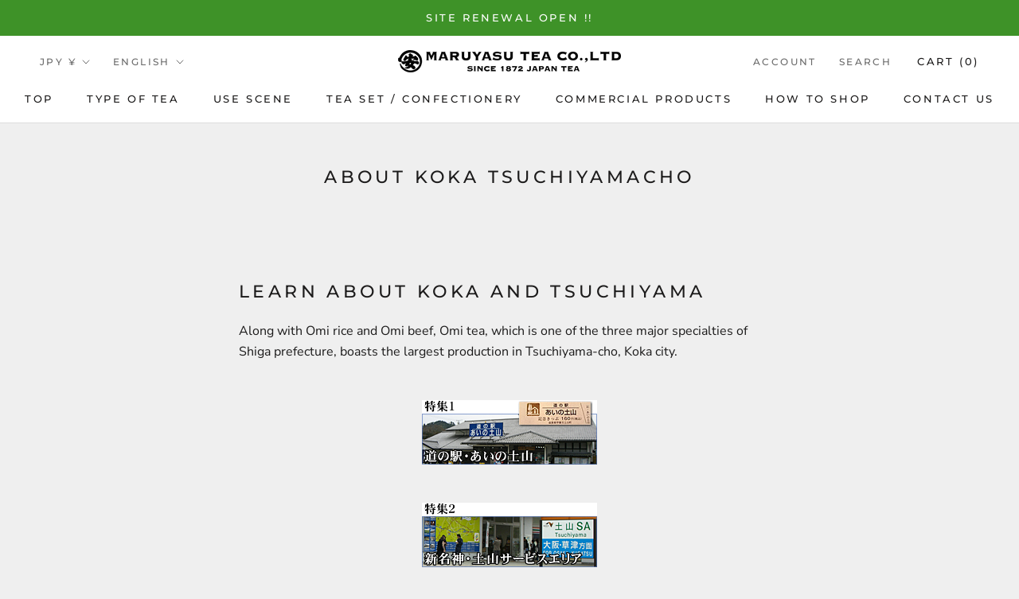

--- FILE ---
content_type: text/html; charset=utf-8
request_url: https://oumi-maruyasu.shop/en/pages/%E7%94%B2%E8%B3%80%E5%9C%9F%E5%B1%B1%E7%94%BA%E3%81%AB%E3%81%A4%E3%81%84%E3%81%A6
body_size: 24554
content:
<!doctype html>

<html class="no-js" lang="en">
  <head>
    <meta charset="utf-8"> 
    <meta http-equiv="X-UA-Compatible" content="IE=edge,chrome=1">
    <meta name="viewport" content="width=device-width, initial-scale=1.0, height=device-height, minimum-scale=1.0, maximum-scale=1.0">
    <meta name="theme-color" content="">

    <title>
      About Koka Tsuchiyamacho &ndash; MARUYASU TEA
    </title><meta name="description" content="Learn about Koka and Tsuchiyama Along with Omi rice and Omi beef, Omi tea, which is one of the three major specialties of Shiga prefecture, boasts the largest production in Tsuchiyama-cho, Koka city. Koga Town, Konan Town, Shigaraki Town, Tsuchiyama Town, and Mizuguchi Town merged on October 1, 2004, and Koka City(Koka"><link rel="canonical" href="https://oumi-maruyasu.shop/en/pages/%e7%94%b2%e8%b3%80%e5%9c%9f%e5%b1%b1%e7%94%ba%e3%81%ab%e3%81%a4%e3%81%84%e3%81%a6"><link rel="shortcut icon" href="//oumi-maruyasu.shop/cdn/shop/files/download_96x.png?v=1614769276" type="image/png"><meta property="og:type" content="website">
  <meta property="og:title" content="About Koka Tsuchiyamacho"><meta property="og:description" content="Learn about Koka and Tsuchiyama Along with Omi rice and Omi beef, Omi tea, which is one of the three major specialties of Shiga prefecture, boasts the largest production in Tsuchiyama-cho, Koka city. Koga Town, Konan Town, Shigaraki Town, Tsuchiyama Town, and Mizuguchi Town merged on October 1, 2004, and Koka City(Koka"><meta property="og:url" content="https://oumi-maruyasu.shop/en/pages/%e7%94%b2%e8%b3%80%e5%9c%9f%e5%b1%b1%e7%94%ba%e3%81%ab%e3%81%a4%e3%81%84%e3%81%a6">
<meta property="og:site_name" content="MARUYASU TEA"><meta name="twitter:card" content="summary"><meta name="twitter:title" content="About Koka Tsuchiyamacho">
  <meta name="twitter:description" content="Learn about Koka and Tsuchiyama Along with Omi rice and Omi beef, Omi tea, which is one of the three major specialties of Shiga prefecture, boasts the largest production in Tsuchiyama-cho, Koka city. Koga Town, Konan Town, Shigaraki Town, Tsuchiyama Town, and Mizuguchi Town merged on October 1, 2004, and Koka City(Koka">
    <style>
  @font-face {
  font-family: Montserrat;
  font-weight: 500;
  font-style: normal;
  font-display: fallback;
  src: url("//oumi-maruyasu.shop/cdn/fonts/montserrat/montserrat_n5.07ef3781d9c78c8b93c98419da7ad4fbeebb6635.woff2") format("woff2"),
       url("//oumi-maruyasu.shop/cdn/fonts/montserrat/montserrat_n5.adf9b4bd8b0e4f55a0b203cdd84512667e0d5e4d.woff") format("woff");
}

  @font-face {
  font-family: "Nunito Sans";
  font-weight: 400;
  font-style: normal;
  font-display: fallback;
  src: url("//oumi-maruyasu.shop/cdn/fonts/nunito_sans/nunitosans_n4.0276fe080df0ca4e6a22d9cb55aed3ed5ba6b1da.woff2") format("woff2"),
       url("//oumi-maruyasu.shop/cdn/fonts/nunito_sans/nunitosans_n4.b4964bee2f5e7fd9c3826447e73afe2baad607b7.woff") format("woff");
}


  @font-face {
  font-family: "Nunito Sans";
  font-weight: 700;
  font-style: normal;
  font-display: fallback;
  src: url("//oumi-maruyasu.shop/cdn/fonts/nunito_sans/nunitosans_n7.25d963ed46da26098ebeab731e90d8802d989fa5.woff2") format("woff2"),
       url("//oumi-maruyasu.shop/cdn/fonts/nunito_sans/nunitosans_n7.d32e3219b3d2ec82285d3027bd673efc61a996c8.woff") format("woff");
}

  @font-face {
  font-family: "Nunito Sans";
  font-weight: 400;
  font-style: italic;
  font-display: fallback;
  src: url("//oumi-maruyasu.shop/cdn/fonts/nunito_sans/nunitosans_i4.6e408730afac1484cf297c30b0e67c86d17fc586.woff2") format("woff2"),
       url("//oumi-maruyasu.shop/cdn/fonts/nunito_sans/nunitosans_i4.c9b6dcbfa43622b39a5990002775a8381942ae38.woff") format("woff");
}

  @font-face {
  font-family: "Nunito Sans";
  font-weight: 700;
  font-style: italic;
  font-display: fallback;
  src: url("//oumi-maruyasu.shop/cdn/fonts/nunito_sans/nunitosans_i7.8c1124729eec046a321e2424b2acf328c2c12139.woff2") format("woff2"),
       url("//oumi-maruyasu.shop/cdn/fonts/nunito_sans/nunitosans_i7.af4cda04357273e0996d21184432bcb14651a64d.woff") format("woff");
}


  :root {
    --heading-font-family : Montserrat, sans-serif;
    --heading-font-weight : 500;
    --heading-font-style  : normal;

    --text-font-family : "Nunito Sans", sans-serif;
    --text-font-weight : 400;
    --text-font-style  : normal;

    --base-text-font-size   : 16px;
    --default-text-font-size: 14px;--background          : #efefef;
    --background-rgb      : 239, 239, 239;
    --light-background    : #ffffff;
    --light-background-rgb: 255, 255, 255;
    --heading-color       : #1c1b1b;
    --text-color          : #1c1b1b;
    --text-color-rgb      : 28, 27, 27;
    --text-color-light    : #6a6a6a;
    --text-color-light-rgb: 106, 106, 106;
    --link-color          : #6a6a6a;
    --link-color-rgb      : 106, 106, 106;
    --border-color        : #cfcfcf;
    --border-color-rgb    : 207, 207, 207;

    --button-background    : #3e9228;
    --button-background-rgb: 62, 146, 40;
    --button-text-color    : #ffffff;

    --header-background       : #ffffff;
    --header-heading-color    : #1c1b1b;
    --header-light-text-color : #6a6a6a;
    --header-border-color     : #dddddd;

    --footer-background    : #efefef;
    --footer-text-color    : #6a6a6a;
    --footer-heading-color : #1c1b1b;
    --footer-border-color  : #dbdbdb;

    --navigation-background      : #3e9228;
    --navigation-background-rgb  : 62, 146, 40;
    --navigation-text-color      : #ffffff;
    --navigation-text-color-light: rgba(255, 255, 255, 0.5);
    --navigation-border-color    : rgba(255, 255, 255, 0.25);

    --newsletter-popup-background     : #1c1b1b;
    --newsletter-popup-text-color     : #ffffff;
    --newsletter-popup-text-color-rgb : 255, 255, 255;

    --secondary-elements-background       : #1c1b1b;
    --secondary-elements-background-rgb   : 28, 27, 27;
    --secondary-elements-text-color       : #ffffff;
    --secondary-elements-text-color-light : rgba(255, 255, 255, 0.5);
    --secondary-elements-border-color     : rgba(255, 255, 255, 0.25);

    --product-sale-price-color    : #f9c543;
    --product-sale-price-color-rgb: 249, 197, 67;

    /* Products */

    --horizontal-spacing-four-products-per-row: 40px;
        --horizontal-spacing-two-products-per-row : 40px;

    --vertical-spacing-four-products-per-row: 60px;
        --vertical-spacing-two-products-per-row : 75px;

    /* Animation */
    --drawer-transition-timing: cubic-bezier(0.645, 0.045, 0.355, 1);
    --header-base-height: 80px; /* We set a default for browsers that do not support CSS variables */

    /* Cursors */
    --cursor-zoom-in-svg    : url(//oumi-maruyasu.shop/cdn/shop/t/3/assets/cursor-zoom-in.svg?v=170532930330058140181608695979);
    --cursor-zoom-in-2x-svg : url(//oumi-maruyasu.shop/cdn/shop/t/3/assets/cursor-zoom-in-2x.svg?v=56685658183649387561608695979);
  }
</style>

<script>
  // IE11 does not have support for CSS variables, so we have to polyfill them
  if (!(((window || {}).CSS || {}).supports && window.CSS.supports('(--a: 0)'))) {
    const script = document.createElement('script');
    script.type = 'text/javascript';
    script.src = 'https://cdn.jsdelivr.net/npm/css-vars-ponyfill@2';
    script.onload = function() {
      cssVars({});
    };

    document.getElementsByTagName('head')[0].appendChild(script);
  }
</script>

    <script>window.performance && window.performance.mark && window.performance.mark('shopify.content_for_header.start');</script><meta id="shopify-digital-wallet" name="shopify-digital-wallet" content="/50032672954/digital_wallets/dialog">
<meta name="shopify-checkout-api-token" content="e23575f50aa2f4d4cdc220fbc0009efb">
<link rel="alternate" hreflang="x-default" href="https://oumi-maruyasu.shop/pages/%E7%94%B2%E8%B3%80%E5%9C%9F%E5%B1%B1%E7%94%BA%E3%81%AB%E3%81%A4%E3%81%84%E3%81%A6">
<link rel="alternate" hreflang="ja" href="https://oumi-maruyasu.shop/pages/%E7%94%B2%E8%B3%80%E5%9C%9F%E5%B1%B1%E7%94%BA%E3%81%AB%E3%81%A4%E3%81%84%E3%81%A6">
<link rel="alternate" hreflang="en" href="https://oumi-maruyasu.shop/en/pages/%E7%94%B2%E8%B3%80%E5%9C%9F%E5%B1%B1%E7%94%BA%E3%81%AB%E3%81%A4%E3%81%84%E3%81%A6">
<link rel="alternate" hreflang="zh-Hans" href="https://oumi-maruyasu.shop/zh/pages/%E7%94%B2%E8%B3%80%E5%9C%9F%E5%B1%B1%E7%94%BA%E3%81%AB%E3%81%A4%E3%81%84%E3%81%A6">
<link rel="alternate" hreflang="zh-Hans-CN" href="https://oumi-maruyasu.shop/zh-cn/pages/%E7%94%B2%E8%B3%80%E5%9C%9F%E5%B1%B1%E7%94%BA%E3%81%AB%E3%81%A4%E3%81%84%E3%81%A6">
<link rel="alternate" hreflang="zh-Hans-AE" href="https://oumi-maruyasu.shop/zh/pages/%E7%94%B2%E8%B3%80%E5%9C%9F%E5%B1%B1%E7%94%BA%E3%81%AB%E3%81%A4%E3%81%84%E3%81%A6">
<link rel="alternate" hreflang="zh-Hans-AF" href="https://oumi-maruyasu.shop/zh/pages/%E7%94%B2%E8%B3%80%E5%9C%9F%E5%B1%B1%E7%94%BA%E3%81%AB%E3%81%A4%E3%81%84%E3%81%A6">
<link rel="alternate" hreflang="zh-Hans-AO" href="https://oumi-maruyasu.shop/zh/pages/%E7%94%B2%E8%B3%80%E5%9C%9F%E5%B1%B1%E7%94%BA%E3%81%AB%E3%81%A4%E3%81%84%E3%81%A6">
<link rel="alternate" hreflang="zh-Hans-AR" href="https://oumi-maruyasu.shop/zh/pages/%E7%94%B2%E8%B3%80%E5%9C%9F%E5%B1%B1%E7%94%BA%E3%81%AB%E3%81%A4%E3%81%84%E3%81%A6">
<link rel="alternate" hreflang="zh-Hans-AU" href="https://oumi-maruyasu.shop/zh/pages/%E7%94%B2%E8%B3%80%E5%9C%9F%E5%B1%B1%E7%94%BA%E3%81%AB%E3%81%A4%E3%81%84%E3%81%A6">
<link rel="alternate" hreflang="zh-Hans-BF" href="https://oumi-maruyasu.shop/zh/pages/%E7%94%B2%E8%B3%80%E5%9C%9F%E5%B1%B1%E7%94%BA%E3%81%AB%E3%81%A4%E3%81%84%E3%81%A6">
<link rel="alternate" hreflang="zh-Hans-BH" href="https://oumi-maruyasu.shop/zh/pages/%E7%94%B2%E8%B3%80%E5%9C%9F%E5%B1%B1%E7%94%BA%E3%81%AB%E3%81%A4%E3%81%84%E3%81%A6">
<link rel="alternate" hreflang="zh-Hans-BI" href="https://oumi-maruyasu.shop/zh/pages/%E7%94%B2%E8%B3%80%E5%9C%9F%E5%B1%B1%E7%94%BA%E3%81%AB%E3%81%A4%E3%81%84%E3%81%A6">
<link rel="alternate" hreflang="zh-Hans-BJ" href="https://oumi-maruyasu.shop/zh/pages/%E7%94%B2%E8%B3%80%E5%9C%9F%E5%B1%B1%E7%94%BA%E3%81%AB%E3%81%A4%E3%81%84%E3%81%A6">
<link rel="alternate" hreflang="zh-Hans-BO" href="https://oumi-maruyasu.shop/zh/pages/%E7%94%B2%E8%B3%80%E5%9C%9F%E5%B1%B1%E7%94%BA%E3%81%AB%E3%81%A4%E3%81%84%E3%81%A6">
<link rel="alternate" hreflang="zh-Hans-BR" href="https://oumi-maruyasu.shop/zh/pages/%E7%94%B2%E8%B3%80%E5%9C%9F%E5%B1%B1%E7%94%BA%E3%81%AB%E3%81%A4%E3%81%84%E3%81%A6">
<link rel="alternate" hreflang="zh-Hans-BW" href="https://oumi-maruyasu.shop/zh/pages/%E7%94%B2%E8%B3%80%E5%9C%9F%E5%B1%B1%E7%94%BA%E3%81%AB%E3%81%A4%E3%81%84%E3%81%A6">
<link rel="alternate" hreflang="zh-Hans-CA" href="https://oumi-maruyasu.shop/zh/pages/%E7%94%B2%E8%B3%80%E5%9C%9F%E5%B1%B1%E7%94%BA%E3%81%AB%E3%81%A4%E3%81%84%E3%81%A6">
<link rel="alternate" hreflang="zh-Hans-CD" href="https://oumi-maruyasu.shop/zh/pages/%E7%94%B2%E8%B3%80%E5%9C%9F%E5%B1%B1%E7%94%BA%E3%81%AB%E3%81%A4%E3%81%84%E3%81%A6">
<link rel="alternate" hreflang="zh-Hans-CF" href="https://oumi-maruyasu.shop/zh/pages/%E7%94%B2%E8%B3%80%E5%9C%9F%E5%B1%B1%E7%94%BA%E3%81%AB%E3%81%A4%E3%81%84%E3%81%A6">
<link rel="alternate" hreflang="zh-Hans-CG" href="https://oumi-maruyasu.shop/zh/pages/%E7%94%B2%E8%B3%80%E5%9C%9F%E5%B1%B1%E7%94%BA%E3%81%AB%E3%81%A4%E3%81%84%E3%81%A6">
<link rel="alternate" hreflang="zh-Hans-CI" href="https://oumi-maruyasu.shop/zh/pages/%E7%94%B2%E8%B3%80%E5%9C%9F%E5%B1%B1%E7%94%BA%E3%81%AB%E3%81%A4%E3%81%84%E3%81%A6">
<link rel="alternate" hreflang="zh-Hans-CL" href="https://oumi-maruyasu.shop/zh/pages/%E7%94%B2%E8%B3%80%E5%9C%9F%E5%B1%B1%E7%94%BA%E3%81%AB%E3%81%A4%E3%81%84%E3%81%A6">
<link rel="alternate" hreflang="zh-Hans-CM" href="https://oumi-maruyasu.shop/zh/pages/%E7%94%B2%E8%B3%80%E5%9C%9F%E5%B1%B1%E7%94%BA%E3%81%AB%E3%81%A4%E3%81%84%E3%81%A6">
<link rel="alternate" hreflang="zh-Hans-CO" href="https://oumi-maruyasu.shop/zh/pages/%E7%94%B2%E8%B3%80%E5%9C%9F%E5%B1%B1%E7%94%BA%E3%81%AB%E3%81%A4%E3%81%84%E3%81%A6">
<link rel="alternate" hreflang="zh-Hans-CV" href="https://oumi-maruyasu.shop/zh/pages/%E7%94%B2%E8%B3%80%E5%9C%9F%E5%B1%B1%E7%94%BA%E3%81%AB%E3%81%A4%E3%81%84%E3%81%A6">
<link rel="alternate" hreflang="zh-Hans-DE" href="https://oumi-maruyasu.shop/zh/pages/%E7%94%B2%E8%B3%80%E5%9C%9F%E5%B1%B1%E7%94%BA%E3%81%AB%E3%81%A4%E3%81%84%E3%81%A6">
<link rel="alternate" hreflang="zh-Hans-DJ" href="https://oumi-maruyasu.shop/zh/pages/%E7%94%B2%E8%B3%80%E5%9C%9F%E5%B1%B1%E7%94%BA%E3%81%AB%E3%81%A4%E3%81%84%E3%81%A6">
<link rel="alternate" hreflang="zh-Hans-DZ" href="https://oumi-maruyasu.shop/zh/pages/%E7%94%B2%E8%B3%80%E5%9C%9F%E5%B1%B1%E7%94%BA%E3%81%AB%E3%81%A4%E3%81%84%E3%81%A6">
<link rel="alternate" hreflang="zh-Hans-EC" href="https://oumi-maruyasu.shop/zh/pages/%E7%94%B2%E8%B3%80%E5%9C%9F%E5%B1%B1%E7%94%BA%E3%81%AB%E3%81%A4%E3%81%84%E3%81%A6">
<link rel="alternate" hreflang="zh-Hans-EG" href="https://oumi-maruyasu.shop/zh/pages/%E7%94%B2%E8%B3%80%E5%9C%9F%E5%B1%B1%E7%94%BA%E3%81%AB%E3%81%A4%E3%81%84%E3%81%A6">
<link rel="alternate" hreflang="zh-Hans-EH" href="https://oumi-maruyasu.shop/zh/pages/%E7%94%B2%E8%B3%80%E5%9C%9F%E5%B1%B1%E7%94%BA%E3%81%AB%E3%81%A4%E3%81%84%E3%81%A6">
<link rel="alternate" hreflang="zh-Hans-ER" href="https://oumi-maruyasu.shop/zh/pages/%E7%94%B2%E8%B3%80%E5%9C%9F%E5%B1%B1%E7%94%BA%E3%81%AB%E3%81%A4%E3%81%84%E3%81%A6">
<link rel="alternate" hreflang="zh-Hans-ET" href="https://oumi-maruyasu.shop/zh/pages/%E7%94%B2%E8%B3%80%E5%9C%9F%E5%B1%B1%E7%94%BA%E3%81%AB%E3%81%A4%E3%81%84%E3%81%A6">
<link rel="alternate" hreflang="zh-Hans-GA" href="https://oumi-maruyasu.shop/zh/pages/%E7%94%B2%E8%B3%80%E5%9C%9F%E5%B1%B1%E7%94%BA%E3%81%AB%E3%81%A4%E3%81%84%E3%81%A6">
<link rel="alternate" hreflang="zh-Hans-GH" href="https://oumi-maruyasu.shop/zh/pages/%E7%94%B2%E8%B3%80%E5%9C%9F%E5%B1%B1%E7%94%BA%E3%81%AB%E3%81%A4%E3%81%84%E3%81%A6">
<link rel="alternate" hreflang="zh-Hans-GM" href="https://oumi-maruyasu.shop/zh/pages/%E7%94%B2%E8%B3%80%E5%9C%9F%E5%B1%B1%E7%94%BA%E3%81%AB%E3%81%A4%E3%81%84%E3%81%A6">
<link rel="alternate" hreflang="zh-Hans-GN" href="https://oumi-maruyasu.shop/zh/pages/%E7%94%B2%E8%B3%80%E5%9C%9F%E5%B1%B1%E7%94%BA%E3%81%AB%E3%81%A4%E3%81%84%E3%81%A6">
<link rel="alternate" hreflang="zh-Hans-GQ" href="https://oumi-maruyasu.shop/zh/pages/%E7%94%B2%E8%B3%80%E5%9C%9F%E5%B1%B1%E7%94%BA%E3%81%AB%E3%81%A4%E3%81%84%E3%81%A6">
<link rel="alternate" hreflang="zh-Hans-GW" href="https://oumi-maruyasu.shop/zh/pages/%E7%94%B2%E8%B3%80%E5%9C%9F%E5%B1%B1%E7%94%BA%E3%81%AB%E3%81%A4%E3%81%84%E3%81%A6">
<link rel="alternate" hreflang="zh-Hans-GY" href="https://oumi-maruyasu.shop/zh/pages/%E7%94%B2%E8%B3%80%E5%9C%9F%E5%B1%B1%E7%94%BA%E3%81%AB%E3%81%A4%E3%81%84%E3%81%A6">
<link rel="alternate" hreflang="zh-Hans-HK" href="https://oumi-maruyasu.shop/zh/pages/%E7%94%B2%E8%B3%80%E5%9C%9F%E5%B1%B1%E7%94%BA%E3%81%AB%E3%81%A4%E3%81%84%E3%81%A6">
<link rel="alternate" hreflang="zh-Hans-IL" href="https://oumi-maruyasu.shop/zh/pages/%E7%94%B2%E8%B3%80%E5%9C%9F%E5%B1%B1%E7%94%BA%E3%81%AB%E3%81%A4%E3%81%84%E3%81%A6">
<link rel="alternate" hreflang="zh-Hans-IN" href="https://oumi-maruyasu.shop/zh/pages/%E7%94%B2%E8%B3%80%E5%9C%9F%E5%B1%B1%E7%94%BA%E3%81%AB%E3%81%A4%E3%81%84%E3%81%A6">
<link rel="alternate" hreflang="zh-Hans-IQ" href="https://oumi-maruyasu.shop/zh/pages/%E7%94%B2%E8%B3%80%E5%9C%9F%E5%B1%B1%E7%94%BA%E3%81%AB%E3%81%A4%E3%81%84%E3%81%A6">
<link rel="alternate" hreflang="zh-Hans-IT" href="https://oumi-maruyasu.shop/zh/pages/%E7%94%B2%E8%B3%80%E5%9C%9F%E5%B1%B1%E7%94%BA%E3%81%AB%E3%81%A4%E3%81%84%E3%81%A6">
<link rel="alternate" hreflang="zh-Hans-JO" href="https://oumi-maruyasu.shop/zh/pages/%E7%94%B2%E8%B3%80%E5%9C%9F%E5%B1%B1%E7%94%BA%E3%81%AB%E3%81%A4%E3%81%84%E3%81%A6">
<link rel="alternate" hreflang="zh-Hans-JP" href="https://oumi-maruyasu.shop/zh/pages/%E7%94%B2%E8%B3%80%E5%9C%9F%E5%B1%B1%E7%94%BA%E3%81%AB%E3%81%A4%E3%81%84%E3%81%A6">
<link rel="alternate" hreflang="zh-Hans-KE" href="https://oumi-maruyasu.shop/zh/pages/%E7%94%B2%E8%B3%80%E5%9C%9F%E5%B1%B1%E7%94%BA%E3%81%AB%E3%81%A4%E3%81%84%E3%81%A6">
<link rel="alternate" hreflang="zh-Hans-KM" href="https://oumi-maruyasu.shop/zh/pages/%E7%94%B2%E8%B3%80%E5%9C%9F%E5%B1%B1%E7%94%BA%E3%81%AB%E3%81%A4%E3%81%84%E3%81%A6">
<link rel="alternate" hreflang="zh-Hans-KR" href="https://oumi-maruyasu.shop/zh/pages/%E7%94%B2%E8%B3%80%E5%9C%9F%E5%B1%B1%E7%94%BA%E3%81%AB%E3%81%A4%E3%81%84%E3%81%A6">
<link rel="alternate" hreflang="zh-Hans-KW" href="https://oumi-maruyasu.shop/zh/pages/%E7%94%B2%E8%B3%80%E5%9C%9F%E5%B1%B1%E7%94%BA%E3%81%AB%E3%81%A4%E3%81%84%E3%81%A6">
<link rel="alternate" hreflang="zh-Hans-LB" href="https://oumi-maruyasu.shop/zh/pages/%E7%94%B2%E8%B3%80%E5%9C%9F%E5%B1%B1%E7%94%BA%E3%81%AB%E3%81%A4%E3%81%84%E3%81%A6">
<link rel="alternate" hreflang="zh-Hans-LR" href="https://oumi-maruyasu.shop/zh/pages/%E7%94%B2%E8%B3%80%E5%9C%9F%E5%B1%B1%E7%94%BA%E3%81%AB%E3%81%A4%E3%81%84%E3%81%A6">
<link rel="alternate" hreflang="zh-Hans-LS" href="https://oumi-maruyasu.shop/zh/pages/%E7%94%B2%E8%B3%80%E5%9C%9F%E5%B1%B1%E7%94%BA%E3%81%AB%E3%81%A4%E3%81%84%E3%81%A6">
<link rel="alternate" hreflang="zh-Hans-LY" href="https://oumi-maruyasu.shop/zh/pages/%E7%94%B2%E8%B3%80%E5%9C%9F%E5%B1%B1%E7%94%BA%E3%81%AB%E3%81%A4%E3%81%84%E3%81%A6">
<link rel="alternate" hreflang="zh-Hans-MA" href="https://oumi-maruyasu.shop/zh/pages/%E7%94%B2%E8%B3%80%E5%9C%9F%E5%B1%B1%E7%94%BA%E3%81%AB%E3%81%A4%E3%81%84%E3%81%A6">
<link rel="alternate" hreflang="zh-Hans-MG" href="https://oumi-maruyasu.shop/zh/pages/%E7%94%B2%E8%B3%80%E5%9C%9F%E5%B1%B1%E7%94%BA%E3%81%AB%E3%81%A4%E3%81%84%E3%81%A6">
<link rel="alternate" hreflang="zh-Hans-ML" href="https://oumi-maruyasu.shop/zh/pages/%E7%94%B2%E8%B3%80%E5%9C%9F%E5%B1%B1%E7%94%BA%E3%81%AB%E3%81%A4%E3%81%84%E3%81%A6">
<link rel="alternate" hreflang="zh-Hans-MR" href="https://oumi-maruyasu.shop/zh/pages/%E7%94%B2%E8%B3%80%E5%9C%9F%E5%B1%B1%E7%94%BA%E3%81%AB%E3%81%A4%E3%81%84%E3%81%A6">
<link rel="alternate" hreflang="zh-Hans-MU" href="https://oumi-maruyasu.shop/zh/pages/%E7%94%B2%E8%B3%80%E5%9C%9F%E5%B1%B1%E7%94%BA%E3%81%AB%E3%81%A4%E3%81%84%E3%81%A6">
<link rel="alternate" hreflang="zh-Hans-MW" href="https://oumi-maruyasu.shop/zh/pages/%E7%94%B2%E8%B3%80%E5%9C%9F%E5%B1%B1%E7%94%BA%E3%81%AB%E3%81%A4%E3%81%84%E3%81%A6">
<link rel="alternate" hreflang="zh-Hans-MY" href="https://oumi-maruyasu.shop/zh/pages/%E7%94%B2%E8%B3%80%E5%9C%9F%E5%B1%B1%E7%94%BA%E3%81%AB%E3%81%A4%E3%81%84%E3%81%A6">
<link rel="alternate" hreflang="zh-Hans-MZ" href="https://oumi-maruyasu.shop/zh/pages/%E7%94%B2%E8%B3%80%E5%9C%9F%E5%B1%B1%E7%94%BA%E3%81%AB%E3%81%A4%E3%81%84%E3%81%A6">
<link rel="alternate" hreflang="zh-Hans-NA" href="https://oumi-maruyasu.shop/zh/pages/%E7%94%B2%E8%B3%80%E5%9C%9F%E5%B1%B1%E7%94%BA%E3%81%AB%E3%81%A4%E3%81%84%E3%81%A6">
<link rel="alternate" hreflang="zh-Hans-NE" href="https://oumi-maruyasu.shop/zh/pages/%E7%94%B2%E8%B3%80%E5%9C%9F%E5%B1%B1%E7%94%BA%E3%81%AB%E3%81%A4%E3%81%84%E3%81%A6">
<link rel="alternate" hreflang="zh-Hans-NG" href="https://oumi-maruyasu.shop/zh/pages/%E7%94%B2%E8%B3%80%E5%9C%9F%E5%B1%B1%E7%94%BA%E3%81%AB%E3%81%A4%E3%81%84%E3%81%A6">
<link rel="alternate" hreflang="zh-Hans-OM" href="https://oumi-maruyasu.shop/zh/pages/%E7%94%B2%E8%B3%80%E5%9C%9F%E5%B1%B1%E7%94%BA%E3%81%AB%E3%81%A4%E3%81%84%E3%81%A6">
<link rel="alternate" hreflang="zh-Hans-PE" href="https://oumi-maruyasu.shop/zh/pages/%E7%94%B2%E8%B3%80%E5%9C%9F%E5%B1%B1%E7%94%BA%E3%81%AB%E3%81%A4%E3%81%84%E3%81%A6">
<link rel="alternate" hreflang="zh-Hans-PS" href="https://oumi-maruyasu.shop/zh/pages/%E7%94%B2%E8%B3%80%E5%9C%9F%E5%B1%B1%E7%94%BA%E3%81%AB%E3%81%A4%E3%81%84%E3%81%A6">
<link rel="alternate" hreflang="zh-Hans-PY" href="https://oumi-maruyasu.shop/zh/pages/%E7%94%B2%E8%B3%80%E5%9C%9F%E5%B1%B1%E7%94%BA%E3%81%AB%E3%81%A4%E3%81%84%E3%81%A6">
<link rel="alternate" hreflang="zh-Hans-QA" href="https://oumi-maruyasu.shop/zh/pages/%E7%94%B2%E8%B3%80%E5%9C%9F%E5%B1%B1%E7%94%BA%E3%81%AB%E3%81%A4%E3%81%84%E3%81%A6">
<link rel="alternate" hreflang="zh-Hans-RU" href="https://oumi-maruyasu.shop/zh/pages/%E7%94%B2%E8%B3%80%E5%9C%9F%E5%B1%B1%E7%94%BA%E3%81%AB%E3%81%A4%E3%81%84%E3%81%A6">
<link rel="alternate" hreflang="zh-Hans-RW" href="https://oumi-maruyasu.shop/zh/pages/%E7%94%B2%E8%B3%80%E5%9C%9F%E5%B1%B1%E7%94%BA%E3%81%AB%E3%81%A4%E3%81%84%E3%81%A6">
<link rel="alternate" hreflang="zh-Hans-SA" href="https://oumi-maruyasu.shop/zh/pages/%E7%94%B2%E8%B3%80%E5%9C%9F%E5%B1%B1%E7%94%BA%E3%81%AB%E3%81%A4%E3%81%84%E3%81%A6">
<link rel="alternate" hreflang="zh-Hans-SC" href="https://oumi-maruyasu.shop/zh/pages/%E7%94%B2%E8%B3%80%E5%9C%9F%E5%B1%B1%E7%94%BA%E3%81%AB%E3%81%A4%E3%81%84%E3%81%A6">
<link rel="alternate" hreflang="zh-Hans-SD" href="https://oumi-maruyasu.shop/zh/pages/%E7%94%B2%E8%B3%80%E5%9C%9F%E5%B1%B1%E7%94%BA%E3%81%AB%E3%81%A4%E3%81%84%E3%81%A6">
<link rel="alternate" hreflang="zh-Hans-SH" href="https://oumi-maruyasu.shop/zh/pages/%E7%94%B2%E8%B3%80%E5%9C%9F%E5%B1%B1%E7%94%BA%E3%81%AB%E3%81%A4%E3%81%84%E3%81%A6">
<link rel="alternate" hreflang="zh-Hans-SL" href="https://oumi-maruyasu.shop/zh/pages/%E7%94%B2%E8%B3%80%E5%9C%9F%E5%B1%B1%E7%94%BA%E3%81%AB%E3%81%A4%E3%81%84%E3%81%A6">
<link rel="alternate" hreflang="zh-Hans-SN" href="https://oumi-maruyasu.shop/zh/pages/%E7%94%B2%E8%B3%80%E5%9C%9F%E5%B1%B1%E7%94%BA%E3%81%AB%E3%81%A4%E3%81%84%E3%81%A6">
<link rel="alternate" hreflang="zh-Hans-SO" href="https://oumi-maruyasu.shop/zh/pages/%E7%94%B2%E8%B3%80%E5%9C%9F%E5%B1%B1%E7%94%BA%E3%81%AB%E3%81%A4%E3%81%84%E3%81%A6">
<link rel="alternate" hreflang="zh-Hans-SR" href="https://oumi-maruyasu.shop/zh/pages/%E7%94%B2%E8%B3%80%E5%9C%9F%E5%B1%B1%E7%94%BA%E3%81%AB%E3%81%A4%E3%81%84%E3%81%A6">
<link rel="alternate" hreflang="zh-Hans-SS" href="https://oumi-maruyasu.shop/zh/pages/%E7%94%B2%E8%B3%80%E5%9C%9F%E5%B1%B1%E7%94%BA%E3%81%AB%E3%81%A4%E3%81%84%E3%81%A6">
<link rel="alternate" hreflang="zh-Hans-ST" href="https://oumi-maruyasu.shop/zh/pages/%E7%94%B2%E8%B3%80%E5%9C%9F%E5%B1%B1%E7%94%BA%E3%81%AB%E3%81%A4%E3%81%84%E3%81%A6">
<link rel="alternate" hreflang="zh-Hans-SZ" href="https://oumi-maruyasu.shop/zh/pages/%E7%94%B2%E8%B3%80%E5%9C%9F%E5%B1%B1%E7%94%BA%E3%81%AB%E3%81%A4%E3%81%84%E3%81%A6">
<link rel="alternate" hreflang="zh-Hans-TD" href="https://oumi-maruyasu.shop/zh/pages/%E7%94%B2%E8%B3%80%E5%9C%9F%E5%B1%B1%E7%94%BA%E3%81%AB%E3%81%A4%E3%81%84%E3%81%A6">
<link rel="alternate" hreflang="zh-Hans-TG" href="https://oumi-maruyasu.shop/zh/pages/%E7%94%B2%E8%B3%80%E5%9C%9F%E5%B1%B1%E7%94%BA%E3%81%AB%E3%81%A4%E3%81%84%E3%81%A6">
<link rel="alternate" hreflang="zh-Hans-TH" href="https://oumi-maruyasu.shop/zh/pages/%E7%94%B2%E8%B3%80%E5%9C%9F%E5%B1%B1%E7%94%BA%E3%81%AB%E3%81%A4%E3%81%84%E3%81%A6">
<link rel="alternate" hreflang="zh-Hans-TN" href="https://oumi-maruyasu.shop/zh/pages/%E7%94%B2%E8%B3%80%E5%9C%9F%E5%B1%B1%E7%94%BA%E3%81%AB%E3%81%A4%E3%81%84%E3%81%A6">
<link rel="alternate" hreflang="zh-Hans-TW" href="https://oumi-maruyasu.shop/zh/pages/%E7%94%B2%E8%B3%80%E5%9C%9F%E5%B1%B1%E7%94%BA%E3%81%AB%E3%81%A4%E3%81%84%E3%81%A6">
<link rel="alternate" hreflang="zh-Hans-TZ" href="https://oumi-maruyasu.shop/zh/pages/%E7%94%B2%E8%B3%80%E5%9C%9F%E5%B1%B1%E7%94%BA%E3%81%AB%E3%81%A4%E3%81%84%E3%81%A6">
<link rel="alternate" hreflang="zh-Hans-UA" href="https://oumi-maruyasu.shop/zh/pages/%E7%94%B2%E8%B3%80%E5%9C%9F%E5%B1%B1%E7%94%BA%E3%81%AB%E3%81%A4%E3%81%84%E3%81%A6">
<link rel="alternate" hreflang="zh-Hans-UG" href="https://oumi-maruyasu.shop/zh/pages/%E7%94%B2%E8%B3%80%E5%9C%9F%E5%B1%B1%E7%94%BA%E3%81%AB%E3%81%A4%E3%81%84%E3%81%A6">
<link rel="alternate" hreflang="zh-Hans-US" href="https://oumi-maruyasu.shop/zh/pages/%E7%94%B2%E8%B3%80%E5%9C%9F%E5%B1%B1%E7%94%BA%E3%81%AB%E3%81%A4%E3%81%84%E3%81%A6">
<link rel="alternate" hreflang="zh-Hans-UY" href="https://oumi-maruyasu.shop/zh/pages/%E7%94%B2%E8%B3%80%E5%9C%9F%E5%B1%B1%E7%94%BA%E3%81%AB%E3%81%A4%E3%81%84%E3%81%A6">
<link rel="alternate" hreflang="zh-Hans-VE" href="https://oumi-maruyasu.shop/zh/pages/%E7%94%B2%E8%B3%80%E5%9C%9F%E5%B1%B1%E7%94%BA%E3%81%AB%E3%81%A4%E3%81%84%E3%81%A6">
<link rel="alternate" hreflang="zh-Hans-YE" href="https://oumi-maruyasu.shop/zh/pages/%E7%94%B2%E8%B3%80%E5%9C%9F%E5%B1%B1%E7%94%BA%E3%81%AB%E3%81%A4%E3%81%84%E3%81%A6">
<link rel="alternate" hreflang="zh-Hans-ZA" href="https://oumi-maruyasu.shop/zh/pages/%E7%94%B2%E8%B3%80%E5%9C%9F%E5%B1%B1%E7%94%BA%E3%81%AB%E3%81%A4%E3%81%84%E3%81%A6">
<link rel="alternate" hreflang="zh-Hans-ZM" href="https://oumi-maruyasu.shop/zh/pages/%E7%94%B2%E8%B3%80%E5%9C%9F%E5%B1%B1%E7%94%BA%E3%81%AB%E3%81%A4%E3%81%84%E3%81%A6">
<link rel="alternate" hreflang="zh-Hans-ZW" href="https://oumi-maruyasu.shop/zh/pages/%E7%94%B2%E8%B3%80%E5%9C%9F%E5%B1%B1%E7%94%BA%E3%81%AB%E3%81%A4%E3%81%84%E3%81%A6">
<script async="async" src="/checkouts/internal/preloads.js?locale=en-JP"></script>
<link rel="preconnect" href="https://shop.app" crossorigin="anonymous">
<script async="async" src="https://shop.app/checkouts/internal/preloads.js?locale=en-JP&shop_id=50032672954" crossorigin="anonymous"></script>
<script id="apple-pay-shop-capabilities" type="application/json">{"shopId":50032672954,"countryCode":"JP","currencyCode":"JPY","merchantCapabilities":["supports3DS"],"merchantId":"gid:\/\/shopify\/Shop\/50032672954","merchantName":"MARUYASU TEA","requiredBillingContactFields":["postalAddress","email","phone"],"requiredShippingContactFields":["postalAddress","email","phone"],"shippingType":"shipping","supportedNetworks":["visa","masterCard","amex","jcb","discover"],"total":{"type":"pending","label":"MARUYASU TEA","amount":"1.00"},"shopifyPaymentsEnabled":true,"supportsSubscriptions":true}</script>
<script id="shopify-features" type="application/json">{"accessToken":"e23575f50aa2f4d4cdc220fbc0009efb","betas":["rich-media-storefront-analytics"],"domain":"oumi-maruyasu.shop","predictiveSearch":false,"shopId":50032672954,"locale":"en"}</script>
<script>var Shopify = Shopify || {};
Shopify.shop = "maruyasutea.myshopify.com";
Shopify.locale = "en";
Shopify.currency = {"active":"JPY","rate":"1.0"};
Shopify.country = "JP";
Shopify.theme = {"name":"Prestige","id":117005320378,"schema_name":"Prestige","schema_version":"4.12.2","theme_store_id":855,"role":"main"};
Shopify.theme.handle = "null";
Shopify.theme.style = {"id":null,"handle":null};
Shopify.cdnHost = "oumi-maruyasu.shop/cdn";
Shopify.routes = Shopify.routes || {};
Shopify.routes.root = "/en/";</script>
<script type="module">!function(o){(o.Shopify=o.Shopify||{}).modules=!0}(window);</script>
<script>!function(o){function n(){var o=[];function n(){o.push(Array.prototype.slice.apply(arguments))}return n.q=o,n}var t=o.Shopify=o.Shopify||{};t.loadFeatures=n(),t.autoloadFeatures=n()}(window);</script>
<script>
  window.ShopifyPay = window.ShopifyPay || {};
  window.ShopifyPay.apiHost = "shop.app\/pay";
  window.ShopifyPay.redirectState = null;
</script>
<script id="shop-js-analytics" type="application/json">{"pageType":"page"}</script>
<script defer="defer" async type="module" src="//oumi-maruyasu.shop/cdn/shopifycloud/shop-js/modules/v2/client.init-shop-cart-sync_C5BV16lS.en.esm.js"></script>
<script defer="defer" async type="module" src="//oumi-maruyasu.shop/cdn/shopifycloud/shop-js/modules/v2/chunk.common_CygWptCX.esm.js"></script>
<script type="module">
  await import("//oumi-maruyasu.shop/cdn/shopifycloud/shop-js/modules/v2/client.init-shop-cart-sync_C5BV16lS.en.esm.js");
await import("//oumi-maruyasu.shop/cdn/shopifycloud/shop-js/modules/v2/chunk.common_CygWptCX.esm.js");

  window.Shopify.SignInWithShop?.initShopCartSync?.({"fedCMEnabled":true,"windoidEnabled":true});

</script>
<script>
  window.Shopify = window.Shopify || {};
  if (!window.Shopify.featureAssets) window.Shopify.featureAssets = {};
  window.Shopify.featureAssets['shop-js'] = {"shop-cart-sync":["modules/v2/client.shop-cart-sync_ZFArdW7E.en.esm.js","modules/v2/chunk.common_CygWptCX.esm.js"],"init-fed-cm":["modules/v2/client.init-fed-cm_CmiC4vf6.en.esm.js","modules/v2/chunk.common_CygWptCX.esm.js"],"shop-button":["modules/v2/client.shop-button_tlx5R9nI.en.esm.js","modules/v2/chunk.common_CygWptCX.esm.js"],"shop-cash-offers":["modules/v2/client.shop-cash-offers_DOA2yAJr.en.esm.js","modules/v2/chunk.common_CygWptCX.esm.js","modules/v2/chunk.modal_D71HUcav.esm.js"],"init-windoid":["modules/v2/client.init-windoid_sURxWdc1.en.esm.js","modules/v2/chunk.common_CygWptCX.esm.js"],"shop-toast-manager":["modules/v2/client.shop-toast-manager_ClPi3nE9.en.esm.js","modules/v2/chunk.common_CygWptCX.esm.js"],"init-shop-email-lookup-coordinator":["modules/v2/client.init-shop-email-lookup-coordinator_B8hsDcYM.en.esm.js","modules/v2/chunk.common_CygWptCX.esm.js"],"init-shop-cart-sync":["modules/v2/client.init-shop-cart-sync_C5BV16lS.en.esm.js","modules/v2/chunk.common_CygWptCX.esm.js"],"avatar":["modules/v2/client.avatar_BTnouDA3.en.esm.js"],"pay-button":["modules/v2/client.pay-button_FdsNuTd3.en.esm.js","modules/v2/chunk.common_CygWptCX.esm.js"],"init-customer-accounts":["modules/v2/client.init-customer-accounts_DxDtT_ad.en.esm.js","modules/v2/client.shop-login-button_C5VAVYt1.en.esm.js","modules/v2/chunk.common_CygWptCX.esm.js","modules/v2/chunk.modal_D71HUcav.esm.js"],"init-shop-for-new-customer-accounts":["modules/v2/client.init-shop-for-new-customer-accounts_ChsxoAhi.en.esm.js","modules/v2/client.shop-login-button_C5VAVYt1.en.esm.js","modules/v2/chunk.common_CygWptCX.esm.js","modules/v2/chunk.modal_D71HUcav.esm.js"],"shop-login-button":["modules/v2/client.shop-login-button_C5VAVYt1.en.esm.js","modules/v2/chunk.common_CygWptCX.esm.js","modules/v2/chunk.modal_D71HUcav.esm.js"],"init-customer-accounts-sign-up":["modules/v2/client.init-customer-accounts-sign-up_CPSyQ0Tj.en.esm.js","modules/v2/client.shop-login-button_C5VAVYt1.en.esm.js","modules/v2/chunk.common_CygWptCX.esm.js","modules/v2/chunk.modal_D71HUcav.esm.js"],"shop-follow-button":["modules/v2/client.shop-follow-button_Cva4Ekp9.en.esm.js","modules/v2/chunk.common_CygWptCX.esm.js","modules/v2/chunk.modal_D71HUcav.esm.js"],"checkout-modal":["modules/v2/client.checkout-modal_BPM8l0SH.en.esm.js","modules/v2/chunk.common_CygWptCX.esm.js","modules/v2/chunk.modal_D71HUcav.esm.js"],"lead-capture":["modules/v2/client.lead-capture_Bi8yE_yS.en.esm.js","modules/v2/chunk.common_CygWptCX.esm.js","modules/v2/chunk.modal_D71HUcav.esm.js"],"shop-login":["modules/v2/client.shop-login_D6lNrXab.en.esm.js","modules/v2/chunk.common_CygWptCX.esm.js","modules/v2/chunk.modal_D71HUcav.esm.js"],"payment-terms":["modules/v2/client.payment-terms_CZxnsJam.en.esm.js","modules/v2/chunk.common_CygWptCX.esm.js","modules/v2/chunk.modal_D71HUcav.esm.js"]};
</script>
<script>(function() {
  var isLoaded = false;
  function asyncLoad() {
    if (isLoaded) return;
    isLoaded = true;
    var urls = ["https:\/\/storage.nfcube.com\/instafeed-f0465a3070abb6d20efe92e6ed9cba66.js?shop=maruyasutea.myshopify.com"];
    for (var i = 0; i < urls.length; i++) {
      var s = document.createElement('script');
      s.type = 'text/javascript';
      s.async = true;
      s.src = urls[i];
      var x = document.getElementsByTagName('script')[0];
      x.parentNode.insertBefore(s, x);
    }
  };
  if(window.attachEvent) {
    window.attachEvent('onload', asyncLoad);
  } else {
    window.addEventListener('load', asyncLoad, false);
  }
})();</script>
<script id="__st">var __st={"a":50032672954,"offset":32400,"reqid":"a860238a-96dc-47d2-9eed-efab428db9a9-1768703642","pageurl":"oumi-maruyasu.shop\/en\/pages\/%E7%94%B2%E8%B3%80%E5%9C%9F%E5%B1%B1%E7%94%BA%E3%81%AB%E3%81%A4%E3%81%84%E3%81%A6","s":"pages-73939714234","u":"ac04ce67fb91","p":"page","rtyp":"page","rid":73939714234};</script>
<script>window.ShopifyPaypalV4VisibilityTracking = true;</script>
<script id="captcha-bootstrap">!function(){'use strict';const t='contact',e='account',n='new_comment',o=[[t,t],['blogs',n],['comments',n],[t,'customer']],c=[[e,'customer_login'],[e,'guest_login'],[e,'recover_customer_password'],[e,'create_customer']],r=t=>t.map((([t,e])=>`form[action*='/${t}']:not([data-nocaptcha='true']) input[name='form_type'][value='${e}']`)).join(','),a=t=>()=>t?[...document.querySelectorAll(t)].map((t=>t.form)):[];function s(){const t=[...o],e=r(t);return a(e)}const i='password',u='form_key',d=['recaptcha-v3-token','g-recaptcha-response','h-captcha-response',i],f=()=>{try{return window.sessionStorage}catch{return}},m='__shopify_v',_=t=>t.elements[u];function p(t,e,n=!1){try{const o=window.sessionStorage,c=JSON.parse(o.getItem(e)),{data:r}=function(t){const{data:e,action:n}=t;return t[m]||n?{data:e,action:n}:{data:t,action:n}}(c);for(const[e,n]of Object.entries(r))t.elements[e]&&(t.elements[e].value=n);n&&o.removeItem(e)}catch(o){console.error('form repopulation failed',{error:o})}}const l='form_type',E='cptcha';function T(t){t.dataset[E]=!0}const w=window,h=w.document,L='Shopify',v='ce_forms',y='captcha';let A=!1;((t,e)=>{const n=(g='f06e6c50-85a8-45c8-87d0-21a2b65856fe',I='https://cdn.shopify.com/shopifycloud/storefront-forms-hcaptcha/ce_storefront_forms_captcha_hcaptcha.v1.5.2.iife.js',D={infoText:'Protected by hCaptcha',privacyText:'Privacy',termsText:'Terms'},(t,e,n)=>{const o=w[L][v],c=o.bindForm;if(c)return c(t,g,e,D).then(n);var r;o.q.push([[t,g,e,D],n]),r=I,A||(h.body.append(Object.assign(h.createElement('script'),{id:'captcha-provider',async:!0,src:r})),A=!0)});var g,I,D;w[L]=w[L]||{},w[L][v]=w[L][v]||{},w[L][v].q=[],w[L][y]=w[L][y]||{},w[L][y].protect=function(t,e){n(t,void 0,e),T(t)},Object.freeze(w[L][y]),function(t,e,n,w,h,L){const[v,y,A,g]=function(t,e,n){const i=e?o:[],u=t?c:[],d=[...i,...u],f=r(d),m=r(i),_=r(d.filter((([t,e])=>n.includes(e))));return[a(f),a(m),a(_),s()]}(w,h,L),I=t=>{const e=t.target;return e instanceof HTMLFormElement?e:e&&e.form},D=t=>v().includes(t);t.addEventListener('submit',(t=>{const e=I(t);if(!e)return;const n=D(e)&&!e.dataset.hcaptchaBound&&!e.dataset.recaptchaBound,o=_(e),c=g().includes(e)&&(!o||!o.value);(n||c)&&t.preventDefault(),c&&!n&&(function(t){try{if(!f())return;!function(t){const e=f();if(!e)return;const n=_(t);if(!n)return;const o=n.value;o&&e.removeItem(o)}(t);const e=Array.from(Array(32),(()=>Math.random().toString(36)[2])).join('');!function(t,e){_(t)||t.append(Object.assign(document.createElement('input'),{type:'hidden',name:u})),t.elements[u].value=e}(t,e),function(t,e){const n=f();if(!n)return;const o=[...t.querySelectorAll(`input[type='${i}']`)].map((({name:t})=>t)),c=[...d,...o],r={};for(const[a,s]of new FormData(t).entries())c.includes(a)||(r[a]=s);n.setItem(e,JSON.stringify({[m]:1,action:t.action,data:r}))}(t,e)}catch(e){console.error('failed to persist form',e)}}(e),e.submit())}));const S=(t,e)=>{t&&!t.dataset[E]&&(n(t,e.some((e=>e===t))),T(t))};for(const o of['focusin','change'])t.addEventListener(o,(t=>{const e=I(t);D(e)&&S(e,y())}));const B=e.get('form_key'),M=e.get(l),P=B&&M;t.addEventListener('DOMContentLoaded',(()=>{const t=y();if(P)for(const e of t)e.elements[l].value===M&&p(e,B);[...new Set([...A(),...v().filter((t=>'true'===t.dataset.shopifyCaptcha))])].forEach((e=>S(e,t)))}))}(h,new URLSearchParams(w.location.search),n,t,e,['guest_login'])})(!0,!0)}();</script>
<script integrity="sha256-4kQ18oKyAcykRKYeNunJcIwy7WH5gtpwJnB7kiuLZ1E=" data-source-attribution="shopify.loadfeatures" defer="defer" src="//oumi-maruyasu.shop/cdn/shopifycloud/storefront/assets/storefront/load_feature-a0a9edcb.js" crossorigin="anonymous"></script>
<script crossorigin="anonymous" defer="defer" src="//oumi-maruyasu.shop/cdn/shopifycloud/storefront/assets/shopify_pay/storefront-65b4c6d7.js?v=20250812"></script>
<script data-source-attribution="shopify.dynamic_checkout.dynamic.init">var Shopify=Shopify||{};Shopify.PaymentButton=Shopify.PaymentButton||{isStorefrontPortableWallets:!0,init:function(){window.Shopify.PaymentButton.init=function(){};var t=document.createElement("script");t.src="https://oumi-maruyasu.shop/cdn/shopifycloud/portable-wallets/latest/portable-wallets.en.js",t.type="module",document.head.appendChild(t)}};
</script>
<script data-source-attribution="shopify.dynamic_checkout.buyer_consent">
  function portableWalletsHideBuyerConsent(e){var t=document.getElementById("shopify-buyer-consent"),n=document.getElementById("shopify-subscription-policy-button");t&&n&&(t.classList.add("hidden"),t.setAttribute("aria-hidden","true"),n.removeEventListener("click",e))}function portableWalletsShowBuyerConsent(e){var t=document.getElementById("shopify-buyer-consent"),n=document.getElementById("shopify-subscription-policy-button");t&&n&&(t.classList.remove("hidden"),t.removeAttribute("aria-hidden"),n.addEventListener("click",e))}window.Shopify?.PaymentButton&&(window.Shopify.PaymentButton.hideBuyerConsent=portableWalletsHideBuyerConsent,window.Shopify.PaymentButton.showBuyerConsent=portableWalletsShowBuyerConsent);
</script>
<script data-source-attribution="shopify.dynamic_checkout.cart.bootstrap">document.addEventListener("DOMContentLoaded",(function(){function t(){return document.querySelector("shopify-accelerated-checkout-cart, shopify-accelerated-checkout")}if(t())Shopify.PaymentButton.init();else{new MutationObserver((function(e,n){t()&&(Shopify.PaymentButton.init(),n.disconnect())})).observe(document.body,{childList:!0,subtree:!0})}}));
</script>
<link id="shopify-accelerated-checkout-styles" rel="stylesheet" media="screen" href="https://oumi-maruyasu.shop/cdn/shopifycloud/portable-wallets/latest/accelerated-checkout-backwards-compat.css" crossorigin="anonymous">
<style id="shopify-accelerated-checkout-cart">
        #shopify-buyer-consent {
  margin-top: 1em;
  display: inline-block;
  width: 100%;
}

#shopify-buyer-consent.hidden {
  display: none;
}

#shopify-subscription-policy-button {
  background: none;
  border: none;
  padding: 0;
  text-decoration: underline;
  font-size: inherit;
  cursor: pointer;
}

#shopify-subscription-policy-button::before {
  box-shadow: none;
}

      </style>

<script>window.performance && window.performance.mark && window.performance.mark('shopify.content_for_header.end');</script>

    <link rel="stylesheet" href="//oumi-maruyasu.shop/cdn/shop/t/3/assets/theme.css?v=170750193204981571751610642464">
    <link rel="stylesheet" href="//oumi-maruyasu.shop/cdn/shop/t/3/assets/style.css?v=168826446374563467341610642570">

    <script>// This allows to expose several variables to the global scope, to be used in scripts
      window.theme = {
        pageType: "page",
        moneyFormat: "¥{{amount_no_decimals}}",
        moneyWithCurrencyFormat: "¥{{amount_no_decimals}} JPY",
        productImageSize: "natural",
        searchMode: "product,article",
        showPageTransition: true,
        showElementStaggering: true,
        showImageZooming: true
      };

      window.routes = {
        rootUrl: "\/en",
        rootUrlWithoutSlash: "\/en",
        cartUrl: "\/en\/cart",
        cartAddUrl: "\/en\/cart\/add",
        cartChangeUrl: "\/en\/cart\/change",
        searchUrl: "\/en\/search",
        productRecommendationsUrl: "\/en\/recommendations\/products"
      };

      window.languages = {
        cartAddNote: "Add Order Note",
        cartEditNote: "Edit Order Note",
        productImageLoadingError: "This image could not be loaded. Please try to reload the page.",
        productFormAddToCart: "Add to cart",
        productFormUnavailable: "Unavailable",
        productFormSoldOut: "Sold Out",
        shippingEstimatorOneResult: "1 option available:",
        shippingEstimatorMoreResults: "{{count}} options available:",
        shippingEstimatorNoResults: "No shipping could be found"
      };

      window.lazySizesConfig = {
        loadHidden: false,
        hFac: 0.5,
        expFactor: 2,
        ricTimeout: 150,
        lazyClass: 'Image--lazyLoad',
        loadingClass: 'Image--lazyLoading',
        loadedClass: 'Image--lazyLoaded'
      };

      document.documentElement.className = document.documentElement.className.replace('no-js', 'js');
      document.documentElement.style.setProperty('--window-height', window.innerHeight + 'px');

      // We do a quick detection of some features (we could use Modernizr but for so little...)
      (function() {
        document.documentElement.className += ((window.CSS && window.CSS.supports('(position: sticky) or (position: -webkit-sticky)')) ? ' supports-sticky' : ' no-supports-sticky');
        document.documentElement.className += (window.matchMedia('(-moz-touch-enabled: 1), (hover: none)')).matches ? ' no-supports-hover' : ' supports-hover';
      }());
    </script>

    <script src="//oumi-maruyasu.shop/cdn/shop/t/3/assets/lazysizes.min.js?v=174358363404432586981608695961" async></script><script src="https://polyfill-fastly.net/v3/polyfill.min.js?unknown=polyfill&features=fetch,Element.prototype.closest,Element.prototype.remove,Element.prototype.classList,Array.prototype.includes,Array.prototype.fill,Object.assign,CustomEvent,IntersectionObserver,IntersectionObserverEntry,URL" defer></script>
    <script src="//oumi-maruyasu.shop/cdn/shop/t/3/assets/libs.min.js?v=26178543184394469741608695961" defer></script>
    <script src="//oumi-maruyasu.shop/cdn/shop/t/3/assets/theme.min.js?v=3211174084529572291608695965" defer></script>
    <script src="//oumi-maruyasu.shop/cdn/shop/t/3/assets/custom.js?v=183944157590872491501608695963" defer></script>

    <script>
      (function () {
        window.onpageshow = function() {
          if (window.theme.showPageTransition) {
            var pageTransition = document.querySelector('.PageTransition');

            if (pageTransition) {
              pageTransition.style.visibility = 'visible';
              pageTransition.style.opacity = '0';
            }
          }

          // When the page is loaded from the cache, we have to reload the cart content
          document.documentElement.dispatchEvent(new CustomEvent('cart:refresh', {
            bubbles: true
          }));
        };
      })();
    </script>

    


  <script type="application/ld+json">
  {
    "@context": "http://schema.org",
    "@type": "BreadcrumbList",
  "itemListElement": [{
      "@type": "ListItem",
      "position": 1,
      "name": "Translation missing: en.general.breadcrumb.home",
      "item": "https://oumi-maruyasu.shop"
    },{
          "@type": "ListItem",
          "position": 2,
          "name": "About Koka Tsuchiyamacho",
          "item": "https://oumi-maruyasu.shop/en/pages/%E7%94%B2%E8%B3%80%E5%9C%9F%E5%B1%B1%E7%94%BA%E3%81%AB%E3%81%A4%E3%81%84%E3%81%A6"
        }]
  }
  </script>

   
<!-- "snippets/pagefly-header.liquid" was not rendered, the associated app was uninstalled -->
 <link href="https://monorail-edge.shopifysvc.com" rel="dns-prefetch">
<script>(function(){if ("sendBeacon" in navigator && "performance" in window) {try {var session_token_from_headers = performance.getEntriesByType('navigation')[0].serverTiming.find(x => x.name == '_s').description;} catch {var session_token_from_headers = undefined;}var session_cookie_matches = document.cookie.match(/_shopify_s=([^;]*)/);var session_token_from_cookie = session_cookie_matches && session_cookie_matches.length === 2 ? session_cookie_matches[1] : "";var session_token = session_token_from_headers || session_token_from_cookie || "";function handle_abandonment_event(e) {var entries = performance.getEntries().filter(function(entry) {return /monorail-edge.shopifysvc.com/.test(entry.name);});if (!window.abandonment_tracked && entries.length === 0) {window.abandonment_tracked = true;var currentMs = Date.now();var navigation_start = performance.timing.navigationStart;var payload = {shop_id: 50032672954,url: window.location.href,navigation_start,duration: currentMs - navigation_start,session_token,page_type: "page"};window.navigator.sendBeacon("https://monorail-edge.shopifysvc.com/v1/produce", JSON.stringify({schema_id: "online_store_buyer_site_abandonment/1.1",payload: payload,metadata: {event_created_at_ms: currentMs,event_sent_at_ms: currentMs}}));}}window.addEventListener('pagehide', handle_abandonment_event);}}());</script>
<script id="web-pixels-manager-setup">(function e(e,d,r,n,o){if(void 0===o&&(o={}),!Boolean(null===(a=null===(i=window.Shopify)||void 0===i?void 0:i.analytics)||void 0===a?void 0:a.replayQueue)){var i,a;window.Shopify=window.Shopify||{};var t=window.Shopify;t.analytics=t.analytics||{};var s=t.analytics;s.replayQueue=[],s.publish=function(e,d,r){return s.replayQueue.push([e,d,r]),!0};try{self.performance.mark("wpm:start")}catch(e){}var l=function(){var e={modern:/Edge?\/(1{2}[4-9]|1[2-9]\d|[2-9]\d{2}|\d{4,})\.\d+(\.\d+|)|Firefox\/(1{2}[4-9]|1[2-9]\d|[2-9]\d{2}|\d{4,})\.\d+(\.\d+|)|Chrom(ium|e)\/(9{2}|\d{3,})\.\d+(\.\d+|)|(Maci|X1{2}).+ Version\/(15\.\d+|(1[6-9]|[2-9]\d|\d{3,})\.\d+)([,.]\d+|)( \(\w+\)|)( Mobile\/\w+|) Safari\/|Chrome.+OPR\/(9{2}|\d{3,})\.\d+\.\d+|(CPU[ +]OS|iPhone[ +]OS|CPU[ +]iPhone|CPU IPhone OS|CPU iPad OS)[ +]+(15[._]\d+|(1[6-9]|[2-9]\d|\d{3,})[._]\d+)([._]\d+|)|Android:?[ /-](13[3-9]|1[4-9]\d|[2-9]\d{2}|\d{4,})(\.\d+|)(\.\d+|)|Android.+Firefox\/(13[5-9]|1[4-9]\d|[2-9]\d{2}|\d{4,})\.\d+(\.\d+|)|Android.+Chrom(ium|e)\/(13[3-9]|1[4-9]\d|[2-9]\d{2}|\d{4,})\.\d+(\.\d+|)|SamsungBrowser\/([2-9]\d|\d{3,})\.\d+/,legacy:/Edge?\/(1[6-9]|[2-9]\d|\d{3,})\.\d+(\.\d+|)|Firefox\/(5[4-9]|[6-9]\d|\d{3,})\.\d+(\.\d+|)|Chrom(ium|e)\/(5[1-9]|[6-9]\d|\d{3,})\.\d+(\.\d+|)([\d.]+$|.*Safari\/(?![\d.]+ Edge\/[\d.]+$))|(Maci|X1{2}).+ Version\/(10\.\d+|(1[1-9]|[2-9]\d|\d{3,})\.\d+)([,.]\d+|)( \(\w+\)|)( Mobile\/\w+|) Safari\/|Chrome.+OPR\/(3[89]|[4-9]\d|\d{3,})\.\d+\.\d+|(CPU[ +]OS|iPhone[ +]OS|CPU[ +]iPhone|CPU IPhone OS|CPU iPad OS)[ +]+(10[._]\d+|(1[1-9]|[2-9]\d|\d{3,})[._]\d+)([._]\d+|)|Android:?[ /-](13[3-9]|1[4-9]\d|[2-9]\d{2}|\d{4,})(\.\d+|)(\.\d+|)|Mobile Safari.+OPR\/([89]\d|\d{3,})\.\d+\.\d+|Android.+Firefox\/(13[5-9]|1[4-9]\d|[2-9]\d{2}|\d{4,})\.\d+(\.\d+|)|Android.+Chrom(ium|e)\/(13[3-9]|1[4-9]\d|[2-9]\d{2}|\d{4,})\.\d+(\.\d+|)|Android.+(UC? ?Browser|UCWEB|U3)[ /]?(15\.([5-9]|\d{2,})|(1[6-9]|[2-9]\d|\d{3,})\.\d+)\.\d+|SamsungBrowser\/(5\.\d+|([6-9]|\d{2,})\.\d+)|Android.+MQ{2}Browser\/(14(\.(9|\d{2,})|)|(1[5-9]|[2-9]\d|\d{3,})(\.\d+|))(\.\d+|)|K[Aa][Ii]OS\/(3\.\d+|([4-9]|\d{2,})\.\d+)(\.\d+|)/},d=e.modern,r=e.legacy,n=navigator.userAgent;return n.match(d)?"modern":n.match(r)?"legacy":"unknown"}(),u="modern"===l?"modern":"legacy",c=(null!=n?n:{modern:"",legacy:""})[u],f=function(e){return[e.baseUrl,"/wpm","/b",e.hashVersion,"modern"===e.buildTarget?"m":"l",".js"].join("")}({baseUrl:d,hashVersion:r,buildTarget:u}),m=function(e){var d=e.version,r=e.bundleTarget,n=e.surface,o=e.pageUrl,i=e.monorailEndpoint;return{emit:function(e){var a=e.status,t=e.errorMsg,s=(new Date).getTime(),l=JSON.stringify({metadata:{event_sent_at_ms:s},events:[{schema_id:"web_pixels_manager_load/3.1",payload:{version:d,bundle_target:r,page_url:o,status:a,surface:n,error_msg:t},metadata:{event_created_at_ms:s}}]});if(!i)return console&&console.warn&&console.warn("[Web Pixels Manager] No Monorail endpoint provided, skipping logging."),!1;try{return self.navigator.sendBeacon.bind(self.navigator)(i,l)}catch(e){}var u=new XMLHttpRequest;try{return u.open("POST",i,!0),u.setRequestHeader("Content-Type","text/plain"),u.send(l),!0}catch(e){return console&&console.warn&&console.warn("[Web Pixels Manager] Got an unhandled error while logging to Monorail."),!1}}}}({version:r,bundleTarget:l,surface:e.surface,pageUrl:self.location.href,monorailEndpoint:e.monorailEndpoint});try{o.browserTarget=l,function(e){var d=e.src,r=e.async,n=void 0===r||r,o=e.onload,i=e.onerror,a=e.sri,t=e.scriptDataAttributes,s=void 0===t?{}:t,l=document.createElement("script"),u=document.querySelector("head"),c=document.querySelector("body");if(l.async=n,l.src=d,a&&(l.integrity=a,l.crossOrigin="anonymous"),s)for(var f in s)if(Object.prototype.hasOwnProperty.call(s,f))try{l.dataset[f]=s[f]}catch(e){}if(o&&l.addEventListener("load",o),i&&l.addEventListener("error",i),u)u.appendChild(l);else{if(!c)throw new Error("Did not find a head or body element to append the script");c.appendChild(l)}}({src:f,async:!0,onload:function(){if(!function(){var e,d;return Boolean(null===(d=null===(e=window.Shopify)||void 0===e?void 0:e.analytics)||void 0===d?void 0:d.initialized)}()){var d=window.webPixelsManager.init(e)||void 0;if(d){var r=window.Shopify.analytics;r.replayQueue.forEach((function(e){var r=e[0],n=e[1],o=e[2];d.publishCustomEvent(r,n,o)})),r.replayQueue=[],r.publish=d.publishCustomEvent,r.visitor=d.visitor,r.initialized=!0}}},onerror:function(){return m.emit({status:"failed",errorMsg:"".concat(f," has failed to load")})},sri:function(e){var d=/^sha384-[A-Za-z0-9+/=]+$/;return"string"==typeof e&&d.test(e)}(c)?c:"",scriptDataAttributes:o}),m.emit({status:"loading"})}catch(e){m.emit({status:"failed",errorMsg:(null==e?void 0:e.message)||"Unknown error"})}}})({shopId: 50032672954,storefrontBaseUrl: "https://oumi-maruyasu.shop",extensionsBaseUrl: "https://extensions.shopifycdn.com/cdn/shopifycloud/web-pixels-manager",monorailEndpoint: "https://monorail-edge.shopifysvc.com/unstable/produce_batch",surface: "storefront-renderer",enabledBetaFlags: ["2dca8a86"],webPixelsConfigList: [{"id":"78381242","eventPayloadVersion":"v1","runtimeContext":"LAX","scriptVersion":"1","type":"CUSTOM","privacyPurposes":["ANALYTICS"],"name":"Google Analytics tag (migrated)"},{"id":"shopify-app-pixel","configuration":"{}","eventPayloadVersion":"v1","runtimeContext":"STRICT","scriptVersion":"0450","apiClientId":"shopify-pixel","type":"APP","privacyPurposes":["ANALYTICS","MARKETING"]},{"id":"shopify-custom-pixel","eventPayloadVersion":"v1","runtimeContext":"LAX","scriptVersion":"0450","apiClientId":"shopify-pixel","type":"CUSTOM","privacyPurposes":["ANALYTICS","MARKETING"]}],isMerchantRequest: false,initData: {"shop":{"name":"MARUYASU TEA","paymentSettings":{"currencyCode":"JPY"},"myshopifyDomain":"maruyasutea.myshopify.com","countryCode":"JP","storefrontUrl":"https:\/\/oumi-maruyasu.shop\/en"},"customer":null,"cart":null,"checkout":null,"productVariants":[],"purchasingCompany":null},},"https://oumi-maruyasu.shop/cdn","fcfee988w5aeb613cpc8e4bc33m6693e112",{"modern":"","legacy":""},{"shopId":"50032672954","storefrontBaseUrl":"https:\/\/oumi-maruyasu.shop","extensionBaseUrl":"https:\/\/extensions.shopifycdn.com\/cdn\/shopifycloud\/web-pixels-manager","surface":"storefront-renderer","enabledBetaFlags":"[\"2dca8a86\"]","isMerchantRequest":"false","hashVersion":"fcfee988w5aeb613cpc8e4bc33m6693e112","publish":"custom","events":"[[\"page_viewed\",{}]]"});</script><script>
  window.ShopifyAnalytics = window.ShopifyAnalytics || {};
  window.ShopifyAnalytics.meta = window.ShopifyAnalytics.meta || {};
  window.ShopifyAnalytics.meta.currency = 'JPY';
  var meta = {"page":{"pageType":"page","resourceType":"page","resourceId":73939714234,"requestId":"a860238a-96dc-47d2-9eed-efab428db9a9-1768703642"}};
  for (var attr in meta) {
    window.ShopifyAnalytics.meta[attr] = meta[attr];
  }
</script>
<script class="analytics">
  (function () {
    var customDocumentWrite = function(content) {
      var jquery = null;

      if (window.jQuery) {
        jquery = window.jQuery;
      } else if (window.Checkout && window.Checkout.$) {
        jquery = window.Checkout.$;
      }

      if (jquery) {
        jquery('body').append(content);
      }
    };

    var hasLoggedConversion = function(token) {
      if (token) {
        return document.cookie.indexOf('loggedConversion=' + token) !== -1;
      }
      return false;
    }

    var setCookieIfConversion = function(token) {
      if (token) {
        var twoMonthsFromNow = new Date(Date.now());
        twoMonthsFromNow.setMonth(twoMonthsFromNow.getMonth() + 2);

        document.cookie = 'loggedConversion=' + token + '; expires=' + twoMonthsFromNow;
      }
    }

    var trekkie = window.ShopifyAnalytics.lib = window.trekkie = window.trekkie || [];
    if (trekkie.integrations) {
      return;
    }
    trekkie.methods = [
      'identify',
      'page',
      'ready',
      'track',
      'trackForm',
      'trackLink'
    ];
    trekkie.factory = function(method) {
      return function() {
        var args = Array.prototype.slice.call(arguments);
        args.unshift(method);
        trekkie.push(args);
        return trekkie;
      };
    };
    for (var i = 0; i < trekkie.methods.length; i++) {
      var key = trekkie.methods[i];
      trekkie[key] = trekkie.factory(key);
    }
    trekkie.load = function(config) {
      trekkie.config = config || {};
      trekkie.config.initialDocumentCookie = document.cookie;
      var first = document.getElementsByTagName('script')[0];
      var script = document.createElement('script');
      script.type = 'text/javascript';
      script.onerror = function(e) {
        var scriptFallback = document.createElement('script');
        scriptFallback.type = 'text/javascript';
        scriptFallback.onerror = function(error) {
                var Monorail = {
      produce: function produce(monorailDomain, schemaId, payload) {
        var currentMs = new Date().getTime();
        var event = {
          schema_id: schemaId,
          payload: payload,
          metadata: {
            event_created_at_ms: currentMs,
            event_sent_at_ms: currentMs
          }
        };
        return Monorail.sendRequest("https://" + monorailDomain + "/v1/produce", JSON.stringify(event));
      },
      sendRequest: function sendRequest(endpointUrl, payload) {
        // Try the sendBeacon API
        if (window && window.navigator && typeof window.navigator.sendBeacon === 'function' && typeof window.Blob === 'function' && !Monorail.isIos12()) {
          var blobData = new window.Blob([payload], {
            type: 'text/plain'
          });

          if (window.navigator.sendBeacon(endpointUrl, blobData)) {
            return true;
          } // sendBeacon was not successful

        } // XHR beacon

        var xhr = new XMLHttpRequest();

        try {
          xhr.open('POST', endpointUrl);
          xhr.setRequestHeader('Content-Type', 'text/plain');
          xhr.send(payload);
        } catch (e) {
          console.log(e);
        }

        return false;
      },
      isIos12: function isIos12() {
        return window.navigator.userAgent.lastIndexOf('iPhone; CPU iPhone OS 12_') !== -1 || window.navigator.userAgent.lastIndexOf('iPad; CPU OS 12_') !== -1;
      }
    };
    Monorail.produce('monorail-edge.shopifysvc.com',
      'trekkie_storefront_load_errors/1.1',
      {shop_id: 50032672954,
      theme_id: 117005320378,
      app_name: "storefront",
      context_url: window.location.href,
      source_url: "//oumi-maruyasu.shop/cdn/s/trekkie.storefront.cd680fe47e6c39ca5d5df5f0a32d569bc48c0f27.min.js"});

        };
        scriptFallback.async = true;
        scriptFallback.src = '//oumi-maruyasu.shop/cdn/s/trekkie.storefront.cd680fe47e6c39ca5d5df5f0a32d569bc48c0f27.min.js';
        first.parentNode.insertBefore(scriptFallback, first);
      };
      script.async = true;
      script.src = '//oumi-maruyasu.shop/cdn/s/trekkie.storefront.cd680fe47e6c39ca5d5df5f0a32d569bc48c0f27.min.js';
      first.parentNode.insertBefore(script, first);
    };
    trekkie.load(
      {"Trekkie":{"appName":"storefront","development":false,"defaultAttributes":{"shopId":50032672954,"isMerchantRequest":null,"themeId":117005320378,"themeCityHash":"13978303903616187279","contentLanguage":"en","currency":"JPY","eventMetadataId":"f95416df-244f-4874-8198-a1c99c0240c3"},"isServerSideCookieWritingEnabled":true,"monorailRegion":"shop_domain","enabledBetaFlags":["65f19447"]},"Session Attribution":{},"S2S":{"facebookCapiEnabled":false,"source":"trekkie-storefront-renderer","apiClientId":580111}}
    );

    var loaded = false;
    trekkie.ready(function() {
      if (loaded) return;
      loaded = true;

      window.ShopifyAnalytics.lib = window.trekkie;

      var originalDocumentWrite = document.write;
      document.write = customDocumentWrite;
      try { window.ShopifyAnalytics.merchantGoogleAnalytics.call(this); } catch(error) {};
      document.write = originalDocumentWrite;

      window.ShopifyAnalytics.lib.page(null,{"pageType":"page","resourceType":"page","resourceId":73939714234,"requestId":"a860238a-96dc-47d2-9eed-efab428db9a9-1768703642","shopifyEmitted":true});

      var match = window.location.pathname.match(/checkouts\/(.+)\/(thank_you|post_purchase)/)
      var token = match? match[1]: undefined;
      if (!hasLoggedConversion(token)) {
        setCookieIfConversion(token);
        
      }
    });


        var eventsListenerScript = document.createElement('script');
        eventsListenerScript.async = true;
        eventsListenerScript.src = "//oumi-maruyasu.shop/cdn/shopifycloud/storefront/assets/shop_events_listener-3da45d37.js";
        document.getElementsByTagName('head')[0].appendChild(eventsListenerScript);

})();</script>
  <script>
  if (!window.ga || (window.ga && typeof window.ga !== 'function')) {
    window.ga = function ga() {
      (window.ga.q = window.ga.q || []).push(arguments);
      if (window.Shopify && window.Shopify.analytics && typeof window.Shopify.analytics.publish === 'function') {
        window.Shopify.analytics.publish("ga_stub_called", {}, {sendTo: "google_osp_migration"});
      }
      console.error("Shopify's Google Analytics stub called with:", Array.from(arguments), "\nSee https://help.shopify.com/manual/promoting-marketing/pixels/pixel-migration#google for more information.");
    };
    if (window.Shopify && window.Shopify.analytics && typeof window.Shopify.analytics.publish === 'function') {
      window.Shopify.analytics.publish("ga_stub_initialized", {}, {sendTo: "google_osp_migration"});
    }
  }
</script>
<script
  defer
  src="https://oumi-maruyasu.shop/cdn/shopifycloud/perf-kit/shopify-perf-kit-3.0.4.min.js"
  data-application="storefront-renderer"
  data-shop-id="50032672954"
  data-render-region="gcp-us-central1"
  data-page-type="page"
  data-theme-instance-id="117005320378"
  data-theme-name="Prestige"
  data-theme-version="4.12.2"
  data-monorail-region="shop_domain"
  data-resource-timing-sampling-rate="10"
  data-shs="true"
  data-shs-beacon="true"
  data-shs-export-with-fetch="true"
  data-shs-logs-sample-rate="1"
  data-shs-beacon-endpoint="https://oumi-maruyasu.shop/api/collect"
></script>
</head><body class="prestige--v4 features--heading-normal features--heading-uppercase features--show-page-transition features--show-button-transition features--show-image-zooming features--show-element-staggering  template-page">
    <a class="PageSkipLink u-visually-hidden" href="#main">Skip to content</a>
    <span class="LoadingBar"></span>
    <div class="PageOverlay"></div><div class="PageTransition"></div><div id="shopify-section-popup" class="shopify-section"></div>
    <div id="shopify-section-sidebar-menu" class="shopify-section"><section id="sidebar-menu" class="SidebarMenu Drawer Drawer--small Drawer--fromLeft" aria-hidden="true" data-section-id="sidebar-menu" data-section-type="sidebar-menu">
    <header class="Drawer__Header" data-drawer-animated-left>
      <button class="Drawer__Close Icon-Wrapper--clickable" data-action="close-drawer" data-drawer-id="sidebar-menu" aria-label="Close navigation"><svg class="Icon Icon--close" role="presentation" viewBox="0 0 16 14">
      <path d="M15 0L1 14m14 0L1 0" stroke="currentColor" fill="none" fill-rule="evenodd"></path>
    </svg></button>
    </header>

    <div class="Drawer__Content">
      <div class="Drawer__Main" data-drawer-animated-left data-scrollable>
        <div class="Drawer__Container">
          <nav class="SidebarMenu__Nav SidebarMenu__Nav--primary" aria-label="Sidebar navigation"><div class="Collapsible"><a href="/en" class="Collapsible__Button Heading Link Link--primary u-h6">Top</a></div><div class="Collapsible"><button class="Collapsible__Button Heading u-h6" data-action="toggle-collapsible" aria-expanded="false">Type of tea<span class="Collapsible__Plus"></span>
                  </button>

                  <div class="Collapsible__Inner">
                    <div class="Collapsible__Content"><div class="Collapsible"><a href="/en/collections/frontpage" class="Collapsible__Button Heading Text--subdued Link Link--primary u-h7">All products</a></div><div class="Collapsible"><a href="/en/collections/%E6%8A%B9%E8%8C%B6-%E7%B2%89%E6%9C%AB%E8%8C%B6" class="Collapsible__Button Heading Text--subdued Link Link--primary u-h7">Matcha / powdered tea</a></div><div class="Collapsible"><a href="/en/collections/%E3%83%86%E3%82%A3%E3%83%BC%E3%83%90%E3%83%83%E3%82%B0" class="Collapsible__Button Heading Text--subdued Link Link--primary u-h7">Tea bag</a></div><div class="Collapsible"><a href="/en/collections/%E7%85%8E%E8%8C%B6" class="Collapsible__Button Heading Text--subdued Link Link--primary u-h7">Sencha</a></div><div class="Collapsible"><a href="/en/collections/%E7%8E%89%E9%9C%B2" class="Collapsible__Button Heading Text--subdued Link Link--primary u-h7">Gyokuro</a></div><div class="Collapsible"><a href="/en/collections/%E3%81%8B%E3%81%B6%E3%81%9B%E8%8C%B6" class="Collapsible__Button Heading Text--subdued Link Link--primary u-h7">Kabusecha</a></div><div class="Collapsible"><a href="/en/collections/%E3%81%BB%E3%81%86%E3%81%98%E8%8C%B6" class="Collapsible__Button Heading Text--subdued Link Link--primary u-h7">roasted green tea</a></div><div class="Collapsible"><a href="/en/collections/%E9%A0%93%E5%AE%AE%E7%B4%85%E8%8C%B6" class="Collapsible__Button Heading Text--subdued Link Link--primary u-h7">Tongu black tea</a></div><div class="Collapsible"><a href="/en/collections/%E8%8C%8E%E8%8C%B6" class="Collapsible__Button Heading Text--subdued Link Link--primary u-h7">Kukicha</a></div><div class="Collapsible"><a href="/en/collections/%E8%8A%BD%E8%8C%B6" class="Collapsible__Button Heading Text--subdued Link Link--primary u-h7">Mecha</a></div><div class="Collapsible"><a href="/en/collections/%E8%8D%92%E8%8C%B6" class="Collapsible__Button Heading Text--subdued Link Link--primary u-h7">Aracha</a></div><div class="Collapsible"><a href="/en/collections/%E7%95%AA%E8%8C%B6" class="Collapsible__Button Heading Text--subdued Link Link--primary u-h7">Bancha</a></div><div class="Collapsible"><a href="/en/collections/%E7%8E%84%E7%B1%B3%E8%8C%B6" class="Collapsible__Button Heading Text--subdued Link Link--primary u-h7">Brown rice tea</a></div><div class="Collapsible"><a href="/en/collections/%E7%B2%89%E8%8C%B6" class="Collapsible__Button Heading Text--subdued Link Link--primary u-h7">tea powder</a></div></div>
                  </div></div><div class="Collapsible"><button class="Collapsible__Button Heading u-h6" data-action="toggle-collapsible" aria-expanded="false">Use scene<span class="Collapsible__Plus"></span>
                  </button>

                  <div class="Collapsible__Inner">
                    <div class="Collapsible__Content"><div class="Collapsible"><a href="/en/collections/%E3%82%AE%E3%83%95%E3%83%88" class="Collapsible__Button Heading Text--subdued Link Link--primary u-h7">Gift</a></div><div class="Collapsible"><a href="/en/collections/%E3%83%AA%E3%83%A9%E3%83%83%E3%82%AF%E3%82%B9" class="Collapsible__Button Heading Text--subdued Link Link--primary u-h7">relax</a></div><div class="Collapsible"><a href="/en/collections/%E4%BB%95%E4%BA%8B%E4%B8%AD" class="Collapsible__Button Heading Text--subdued Link Link--primary u-h7">Working</a></div><div class="Collapsible"><a href="/en/collections/%E5%B0%B1%E5%AF%9D%E5%89%8D" class="Collapsible__Button Heading Text--subdued Link Link--primary u-h7">Before bedtime</a></div><div class="Collapsible"><a href="/en/collections/%E3%83%A2%E3%83%BC%E3%83%8B%E3%83%B3%E3%82%B0" class="Collapsible__Button Heading Text--subdued Link Link--primary u-h7">Morning</a></div><div class="Collapsible"><a href="/en/collections/%E6%9A%AE%E3%82%89%E3%81%97%E3%81%AE%E3%83%86%E3%82%A3%E3%83%BC%E3%83%90%E3%83%83%E3%82%B0" class="Collapsible__Button Heading Text--subdued Link Link--primary u-h7">living</a></div></div>
                  </div></div><div class="Collapsible"><a href="/en/collections/%E8%8C%B6%E5%99%A8-%E8%8C%B6%E8%8F%93%E5%AD%90" class="Collapsible__Button Heading Link Link--primary u-h6">Tea set / confectionery</a></div><div class="Collapsible"><a href="/en/pages/%E6%A5%AD%E5%8B%99%E7%94%A8%E5%95%86%E5%93%81" class="Collapsible__Button Heading Link Link--primary u-h6">Commercial products</a></div><div class="Collapsible"><a href="/en/pages/%E3%81%8A%E8%B2%B7%E7%89%A9%E6%96%B9%E6%B3%95" class="Collapsible__Button Heading Link Link--primary u-h6">How to shop</a></div><div class="Collapsible"><a href="/en/pages/%E3%81%8A%E5%95%8F%E3%81%84%E5%90%88%E3%82%8F%E3%81%9B" class="Collapsible__Button Heading Link Link--primary u-h6">Contact Us</a></div></nav><nav class="SidebarMenu__Nav SidebarMenu__Nav--secondary">
            <ul class="Linklist Linklist--spacingLoose"><li class="Linklist__Item">
                  <a href="/en/account" class="Text--subdued Link Link--primary">Account</a>
                </li></ul>
          </nav>
        </div>
      </div><aside class="Drawer__Footer" data-drawer-animated-bottom><ul class="SidebarMenu__Social HorizontalList HorizontalList--spacingFill">
    <li class="HorizontalList__Item">
      <a href="https://ja-jp.facebook.com/maruyasu.tea/" class="Link Link--primary" target="_blank" rel="noopener" aria-label="Facebook">
        <span class="Icon-Wrapper--clickable"><svg class="Icon Icon--facebook" viewBox="0 0 9 17">
      <path d="M5.842 17V9.246h2.653l.398-3.023h-3.05v-1.93c0-.874.246-1.47 1.526-1.47H9V.118C8.718.082 7.75 0 6.623 0 4.27 0 2.66 1.408 2.66 3.994v2.23H0v3.022h2.66V17h3.182z"></path>
    </svg></span>
      </a>
    </li>

    
<li class="HorizontalList__Item">
      <a href="https://www.instagram.com/maruyasutea" class="Link Link--primary" target="_blank" rel="noopener" aria-label="Instagram">
        <span class="Icon-Wrapper--clickable"><svg class="Icon Icon--instagram" role="presentation" viewBox="0 0 32 32">
      <path d="M15.994 2.886c4.273 0 4.775.019 6.464.095 1.562.07 2.406.33 2.971.552.749.292 1.283.635 1.841 1.194s.908 1.092 1.194 1.841c.216.565.483 1.41.552 2.971.076 1.689.095 2.19.095 6.464s-.019 4.775-.095 6.464c-.07 1.562-.33 2.406-.552 2.971-.292.749-.635 1.283-1.194 1.841s-1.092.908-1.841 1.194c-.565.216-1.41.483-2.971.552-1.689.076-2.19.095-6.464.095s-4.775-.019-6.464-.095c-1.562-.07-2.406-.33-2.971-.552-.749-.292-1.283-.635-1.841-1.194s-.908-1.092-1.194-1.841c-.216-.565-.483-1.41-.552-2.971-.076-1.689-.095-2.19-.095-6.464s.019-4.775.095-6.464c.07-1.562.33-2.406.552-2.971.292-.749.635-1.283 1.194-1.841s1.092-.908 1.841-1.194c.565-.216 1.41-.483 2.971-.552 1.689-.083 2.19-.095 6.464-.095zm0-2.883c-4.343 0-4.889.019-6.597.095-1.702.076-2.864.349-3.879.743-1.054.406-1.943.959-2.832 1.848S1.251 4.473.838 5.521C.444 6.537.171 7.699.095 9.407.019 11.109 0 11.655 0 15.997s.019 4.889.095 6.597c.076 1.702.349 2.864.743 3.886.406 1.054.959 1.943 1.848 2.832s1.784 1.435 2.832 1.848c1.016.394 2.178.667 3.886.743s2.248.095 6.597.095 4.889-.019 6.597-.095c1.702-.076 2.864-.349 3.886-.743 1.054-.406 1.943-.959 2.832-1.848s1.435-1.784 1.848-2.832c.394-1.016.667-2.178.743-3.886s.095-2.248.095-6.597-.019-4.889-.095-6.597c-.076-1.702-.349-2.864-.743-3.886-.406-1.054-.959-1.943-1.848-2.832S27.532 1.247 26.484.834C25.468.44 24.306.167 22.598.091c-1.714-.07-2.26-.089-6.603-.089zm0 7.778c-4.533 0-8.216 3.676-8.216 8.216s3.683 8.216 8.216 8.216 8.216-3.683 8.216-8.216-3.683-8.216-8.216-8.216zm0 13.549c-2.946 0-5.333-2.387-5.333-5.333s2.387-5.333 5.333-5.333 5.333 2.387 5.333 5.333-2.387 5.333-5.333 5.333zM26.451 7.457c0 1.059-.858 1.917-1.917 1.917s-1.917-.858-1.917-1.917c0-1.059.858-1.917 1.917-1.917s1.917.858 1.917 1.917z"></path>
    </svg></span>
      </a>
    </li>

    
<li class="HorizontalList__Item">
      <a href="https://www.youtube.com/channel/UCuaXbs4Gh7jUDJGBGHEP5fA" class="Link Link--primary" target="_blank" rel="noopener" aria-label="YouTube">
        <span class="Icon-Wrapper--clickable"><svg class="Icon Icon--youtube" role="presentation" viewBox="0 0 33 32">
      <path d="M0 25.693q0 1.997 1.318 3.395t3.209 1.398h24.259q1.891 0 3.209-1.398t1.318-3.395V6.387q0-1.997-1.331-3.435t-3.195-1.438H4.528q-1.864 0-3.195 1.438T.002 6.387v19.306zm12.116-3.488V9.876q0-.186.107-.293.08-.027.133-.027l.133.027 11.61 6.178q.107.107.107.266 0 .107-.107.213l-11.61 6.178q-.053.053-.107.053-.107 0-.16-.053-.107-.107-.107-.213z"></path>
    </svg></span>
      </a>
    </li>

    

  </ul>

</aside></div>
</section>

</div>
<div id="sidebar-cart" class="Drawer Drawer--fromRight" aria-hidden="true" data-section-id="cart" data-section-type="cart" data-section-settings='{
  "type": "page",
  "itemCount": 0,
  "drawer": true,
  "hasShippingEstimator": false
}'>
  <div class="Drawer__Header Drawer__Header--bordered Drawer__Container">
      <span class="Drawer__Title Heading u-h4">Cart</span>

      <button class="Drawer__Close Icon-Wrapper--clickable" data-action="close-drawer" data-drawer-id="sidebar-cart" aria-label="Close cart"><svg class="Icon Icon--close" role="presentation" viewBox="0 0 16 14">
      <path d="M15 0L1 14m14 0L1 0" stroke="currentColor" fill="none" fill-rule="evenodd"></path>
    </svg></button>
  </div>

  <form class="Cart Drawer__Content" action="/en/cart" method="POST" novalidate>
    <div class="Drawer__Main" data-scrollable><p class="Cart__Empty Heading u-h5">Your cart is empty</p></div></form>
</div>
<div class="PageContainer">
      <div id="shopify-section-announcement" class="shopify-section"><section id="section-announcement" data-section-id="announcement" data-section-type="announcement-bar">
      <div class="AnnouncementBar">
        <div class="AnnouncementBar__Wrapper">
          <p class="AnnouncementBar__Content Heading">Site renewal OPEN !!
</p>
        </div>
      </div>
    </section>

    <style>
      #section-announcement {
        background: #3e9228;
        color: #ffffff;
      }
    </style>

    <script>
      document.documentElement.style.setProperty('--announcement-bar-height', document.getElementById('shopify-section-announcement').offsetHeight + 'px');
    </script></div>
      <div id="shopify-section-header" class="shopify-section shopify-section--header"><div id="Search" class="Search" aria-hidden="true">
  <div class="Search__Inner">
    <div class="Search__SearchBar">
      <form action="/en/search" name="GET" role="search" class="Search__Form">
        <div class="Search__InputIconWrapper">
          <span class="hidden-tablet-and-up"><svg class="Icon Icon--search" role="presentation" viewBox="0 0 18 17">
      <g transform="translate(1 1)" stroke="currentColor" fill="none" fill-rule="evenodd" stroke-linecap="square">
        <path d="M16 16l-5.0752-5.0752"></path>
        <circle cx="6.4" cy="6.4" r="6.4"></circle>
      </g>
    </svg></span>
          <span class="hidden-phone"><svg class="Icon Icon--search-desktop" role="presentation" viewBox="0 0 21 21">
      <g transform="translate(1 1)" stroke="currentColor" stroke-width="2" fill="none" fill-rule="evenodd" stroke-linecap="square">
        <path d="M18 18l-5.7096-5.7096"></path>
        <circle cx="7.2" cy="7.2" r="7.2"></circle>
      </g>
    </svg></span>
        </div>

        <input type="search" class="Search__Input Heading" name="q" autocomplete="off" autocorrect="off" autocapitalize="off" aria-label="Search..." placeholder="Search..." autofocus>
        <input type="hidden" name="type" value="product">
      </form>

      <button class="Search__Close Link Link--primary" data-action="close-search" aria-label="Close search"><svg class="Icon Icon--close" role="presentation" viewBox="0 0 16 14">
      <path d="M15 0L1 14m14 0L1 0" stroke="currentColor" fill="none" fill-rule="evenodd"></path>
    </svg></button>
    </div>

    <div class="Search__Results" aria-hidden="true"><div class="PageLayout PageLayout--breakLap">
          <div class="PageLayout__Section"></div>
          <div class="PageLayout__Section PageLayout__Section--secondary"></div>
        </div></div>
  </div>
</div><header id="section-header"
        class="Header Header--inline   "
        data-section-id="header"
        data-section-type="header"
        data-section-settings='{
  "navigationStyle": "inline",
  "hasTransparentHeader": false,
  "isSticky": true
}'
        role="banner">
  <div class="Header__Wrapper">
    <div class="Header__FlexItem Header__FlexItem--fill">
      <button class="Header__Icon Icon-Wrapper Icon-Wrapper--clickable hidden-desk" aria-expanded="false" data-action="open-drawer" data-drawer-id="sidebar-menu" aria-label="Open navigation">
        <span class="hidden-tablet-and-up"><svg class="Icon Icon--nav" role="presentation" viewBox="0 0 20 14">
      <path d="M0 14v-1h20v1H0zm0-7.5h20v1H0v-1zM0 0h20v1H0V0z" fill="currentColor"></path>
    </svg></span>
        <span class="hidden-phone"><svg class="Icon Icon--nav-desktop" role="presentation" viewBox="0 0 24 16">
      <path d="M0 15.985v-2h24v2H0zm0-9h24v2H0v-2zm0-7h24v2H0v-2z" fill="currentColor"></path>
    </svg></span>
      </button><nav class="Header__MainNav hidden-pocket hidden-lap" aria-label="Main navigation">
          <ul class="HorizontalList HorizontalList--spacingExtraLoose"><li class="HorizontalList__Item " >
                <a href="/en" class="Heading u-h6">Top<span class="Header__LinkSpacer">Top</span></a></li><li class="HorizontalList__Item " aria-haspopup="true">
                <a href="/en/collections/frontpage" class="Heading u-h6">Type of tea</a><div class="DropdownMenu" aria-hidden="true">
                    <ul class="Linklist"><li class="Linklist__Item" >
                          <a href="/en/collections/frontpage" class="Link Link--secondary">All products </a></li><li class="Linklist__Item" >
                          <a href="/en/collections/%E6%8A%B9%E8%8C%B6-%E7%B2%89%E6%9C%AB%E8%8C%B6" class="Link Link--secondary">Matcha / powdered tea </a></li><li class="Linklist__Item" >
                          <a href="/en/collections/%E3%83%86%E3%82%A3%E3%83%BC%E3%83%90%E3%83%83%E3%82%B0" class="Link Link--secondary">Tea bag </a></li><li class="Linklist__Item" >
                          <a href="/en/collections/%E7%85%8E%E8%8C%B6" class="Link Link--secondary">Sencha </a></li><li class="Linklist__Item" >
                          <a href="/en/collections/%E7%8E%89%E9%9C%B2" class="Link Link--secondary">Gyokuro </a></li><li class="Linklist__Item" >
                          <a href="/en/collections/%E3%81%8B%E3%81%B6%E3%81%9B%E8%8C%B6" class="Link Link--secondary">Kabusecha </a></li><li class="Linklist__Item" >
                          <a href="/en/collections/%E3%81%BB%E3%81%86%E3%81%98%E8%8C%B6" class="Link Link--secondary">roasted green tea </a></li><li class="Linklist__Item" >
                          <a href="/en/collections/%E9%A0%93%E5%AE%AE%E7%B4%85%E8%8C%B6" class="Link Link--secondary">Tongu black tea </a></li><li class="Linklist__Item" >
                          <a href="/en/collections/%E8%8C%8E%E8%8C%B6" class="Link Link--secondary">Kukicha </a></li><li class="Linklist__Item" >
                          <a href="/en/collections/%E8%8A%BD%E8%8C%B6" class="Link Link--secondary">Mecha </a></li><li class="Linklist__Item" >
                          <a href="/en/collections/%E8%8D%92%E8%8C%B6" class="Link Link--secondary">Aracha </a></li><li class="Linklist__Item" >
                          <a href="/en/collections/%E7%95%AA%E8%8C%B6" class="Link Link--secondary">Bancha </a></li><li class="Linklist__Item" >
                          <a href="/en/collections/%E7%8E%84%E7%B1%B3%E8%8C%B6" class="Link Link--secondary">Brown rice tea </a></li><li class="Linklist__Item" >
                          <a href="/en/collections/%E7%B2%89%E8%8C%B6" class="Link Link--secondary">tea powder </a></li></ul>
                  </div></li><li class="HorizontalList__Item " aria-haspopup="true">
                <a href="/en/collections/%E3%82%AE%E3%83%95%E3%83%88" class="Heading u-h6">Use scene</a><div class="DropdownMenu" aria-hidden="true">
                    <ul class="Linklist"><li class="Linklist__Item" >
                          <a href="/en/collections/%E3%82%AE%E3%83%95%E3%83%88" class="Link Link--secondary">Gift </a></li><li class="Linklist__Item" >
                          <a href="/en/collections/%E3%83%AA%E3%83%A9%E3%83%83%E3%82%AF%E3%82%B9" class="Link Link--secondary">relax </a></li><li class="Linklist__Item" >
                          <a href="/en/collections/%E4%BB%95%E4%BA%8B%E4%B8%AD" class="Link Link--secondary">Working </a></li><li class="Linklist__Item" >
                          <a href="/en/collections/%E5%B0%B1%E5%AF%9D%E5%89%8D" class="Link Link--secondary">Before bedtime </a></li><li class="Linklist__Item" >
                          <a href="/en/collections/%E3%83%A2%E3%83%BC%E3%83%8B%E3%83%B3%E3%82%B0" class="Link Link--secondary">Morning </a></li><li class="Linklist__Item" >
                          <a href="/en/collections/%E6%9A%AE%E3%82%89%E3%81%97%E3%81%AE%E3%83%86%E3%82%A3%E3%83%BC%E3%83%90%E3%83%83%E3%82%B0" class="Link Link--secondary">living </a></li></ul>
                  </div></li><li class="HorizontalList__Item " >
                <a href="/en/collections/%E8%8C%B6%E5%99%A8-%E8%8C%B6%E8%8F%93%E5%AD%90" class="Heading u-h6">Tea set / confectionery<span class="Header__LinkSpacer">Tea set / confectionery</span></a></li><li class="HorizontalList__Item " >
                <a href="/en/pages/%E6%A5%AD%E5%8B%99%E7%94%A8%E5%95%86%E5%93%81" class="Heading u-h6">Commercial products<span class="Header__LinkSpacer">Commercial products</span></a></li><li class="HorizontalList__Item " >
                <a href="/en/pages/%E3%81%8A%E8%B2%B7%E7%89%A9%E6%96%B9%E6%B3%95" class="Heading u-h6">How to shop<span class="Header__LinkSpacer">How to shop</span></a></li><li class="HorizontalList__Item " >
                <a href="/en/pages/%E3%81%8A%E5%95%8F%E3%81%84%E5%90%88%E3%82%8F%E3%81%9B" class="Heading u-h6">Contact Us<span class="Header__LinkSpacer">Contact Us</span></a></li></ul>
        </nav><form method="post" action="/en/localization" id="localization_form_header" accept-charset="UTF-8" class="Header__LocalizationForm hidden-pocket hidden-lap" enctype="multipart/form-data"><input type="hidden" name="form_type" value="localization" /><input type="hidden" name="utf8" value="✓" /><input type="hidden" name="_method" value="put" /><input type="hidden" name="return_to" value="/en/pages/%E7%94%B2%E8%B3%80%E5%9C%9F%E5%B1%B1%E7%94%BA%E3%81%AB%E3%81%A4%E3%81%84%E3%81%A6" /><div class="HorizontalList HorizontalList--spacingLoose"><div class="HorizontalList__Item">
            <input type="hidden" name="currency_code" value="JPY">
            <span class="u-visually-hidden">Currency</span>

            <button type="button" class="SelectButton Link Link--primary u-h8" aria-haspopup="true" aria-expanded="false" aria-controls="header-currency-popover">
              JPY ¥
<svg class="Icon Icon--select-arrow" role="presentation" viewBox="0 0 19 12">
      <polyline fill="none" stroke="currentColor" points="17 2 9.5 10 2 2" fill-rule="evenodd" stroke-width="2" stroke-linecap="square"></polyline>
    </svg></button>

            <div id="header-currency-popover" class="Popover Popover--small Popover--noWrap" aria-hidden="true">
              <header class="Popover__Header">
                <button type="button" class="Popover__Close Icon-Wrapper--clickable" data-action="close-popover"><svg class="Icon Icon--close" role="presentation" viewBox="0 0 16 14">
      <path d="M15 0L1 14m14 0L1 0" stroke="currentColor" fill="none" fill-rule="evenodd"></path>
    </svg></button>
                <span class="Popover__Title Heading u-h4">Currency</span>
              </header>

              <div class="Popover__Content">
                <div class="Popover__ValueList Popover__ValueList--center" data-scrollable><button type="submit" name="currency_code" class="Popover__Value  Heading Link Link--primary u-h6"  value="CNY" >
                      CNY ¥
                    </button><button type="submit" name="currency_code" class="Popover__Value is-selected Heading Link Link--primary u-h6"  value="JPY" aria-current="true">
                      JPY ¥
                    </button><button type="submit" name="currency_code" class="Popover__Value  Heading Link Link--primary u-h6"  value="USD" >
                      USD $
                    </button></div>
              </div>
            </div>
          </div><div class="HorizontalList__Item">
            <input type="hidden" name="locale_code" value="en">
            <span class="u-visually-hidden">Language</span>

            <button type="button" class="SelectButton Link Link--primary u-h8" aria-haspopup="true" aria-expanded="false" aria-controls="header-locale-popover">English<svg class="Icon Icon--select-arrow" role="presentation" viewBox="0 0 19 12">
      <polyline fill="none" stroke="currentColor" points="17 2 9.5 10 2 2" fill-rule="evenodd" stroke-width="2" stroke-linecap="square"></polyline>
    </svg></button>

            <div id="header-locale-popover" class="Popover Popover--small Popover--noWrap" aria-hidden="true">
              <header class="Popover__Header">
                <button type="button" class="Popover__Close Icon-Wrapper--clickable" data-action="close-popover"><svg class="Icon Icon--close" role="presentation" viewBox="0 0 16 14">
      <path d="M15 0L1 14m14 0L1 0" stroke="currentColor" fill="none" fill-rule="evenodd"></path>
    </svg></button>
                <span class="Popover__Title Heading u-h4">Language</span>
              </header>

              <div class="Popover__Content">
                <div class="Popover__ValueList Popover__ValueList--center" data-scrollable><button type="submit" name="locale_code" class="Popover__Value  Heading Link Link--primary u-h6" value="ja" >日本語</button><button type="submit" name="locale_code" class="Popover__Value is-selected Heading Link Link--primary u-h6" value="en" aria-current="true">English</button><button type="submit" name="locale_code" class="Popover__Value  Heading Link Link--primary u-h6" value="zh-CN" >简体中文</button></div>
              </div>
            </div>
          </div></div></form></div><div class="Header__FlexItem Header__FlexItem--logo"><div class="Header__Logo"><a href="/en" class="Header__LogoLink"><img class="Header__LogoImage Header__LogoImage--primary"
               src="//oumi-maruyasu.shop/cdn/shop/files/maruysau-logo_280x.png?v=1614772612"
               srcset="//oumi-maruyasu.shop/cdn/shop/files/maruysau-logo_280x.png?v=1614772612 1x, //oumi-maruyasu.shop/cdn/shop/files/maruysau-logo_280x@2x.png?v=1614772612 2x"
               width="280"
               alt="MARUYASU TEA"></a></div></div>

    <div class="Header__FlexItem Header__FlexItem--fill"><nav class="Header__SecondaryNav hidden-phone">
          <ul class="HorizontalList HorizontalList--spacingLoose hidden-pocket hidden-lap"><li class="HorizontalList__Item">
                <form method="post" action="/en/localization" id="localization_form_header" accept-charset="UTF-8" class="Header__LocalizationForm hidden-pocket hidden-lap" enctype="multipart/form-data"><input type="hidden" name="form_type" value="localization" /><input type="hidden" name="utf8" value="✓" /><input type="hidden" name="_method" value="put" /><input type="hidden" name="return_to" value="/en/pages/%E7%94%B2%E8%B3%80%E5%9C%9F%E5%B1%B1%E7%94%BA%E3%81%AB%E3%81%A4%E3%81%84%E3%81%A6" /><div class="HorizontalList HorizontalList--spacingLoose"><div class="HorizontalList__Item">
            <input type="hidden" name="currency_code" value="JPY">
            <span class="u-visually-hidden">Currency</span>

            <button type="button" class="SelectButton Link Link--primary u-h8" aria-haspopup="true" aria-expanded="false" aria-controls="header-currency-popover">
              JPY ¥
<svg class="Icon Icon--select-arrow" role="presentation" viewBox="0 0 19 12">
      <polyline fill="none" stroke="currentColor" points="17 2 9.5 10 2 2" fill-rule="evenodd" stroke-width="2" stroke-linecap="square"></polyline>
    </svg></button>

            <div id="header-currency-popover" class="Popover Popover--small Popover--noWrap" aria-hidden="true">
              <header class="Popover__Header">
                <button type="button" class="Popover__Close Icon-Wrapper--clickable" data-action="close-popover"><svg class="Icon Icon--close" role="presentation" viewBox="0 0 16 14">
      <path d="M15 0L1 14m14 0L1 0" stroke="currentColor" fill="none" fill-rule="evenodd"></path>
    </svg></button>
                <span class="Popover__Title Heading u-h4">Currency</span>
              </header>

              <div class="Popover__Content">
                <div class="Popover__ValueList Popover__ValueList--center" data-scrollable><button type="submit" name="currency_code" class="Popover__Value  Heading Link Link--primary u-h6"  value="CNY" >
                      CNY ¥
                    </button><button type="submit" name="currency_code" class="Popover__Value is-selected Heading Link Link--primary u-h6"  value="JPY" aria-current="true">
                      JPY ¥
                    </button><button type="submit" name="currency_code" class="Popover__Value  Heading Link Link--primary u-h6"  value="USD" >
                      USD $
                    </button></div>
              </div>
            </div>
          </div><div class="HorizontalList__Item">
            <input type="hidden" name="locale_code" value="en">
            <span class="u-visually-hidden">Language</span>

            <button type="button" class="SelectButton Link Link--primary u-h8" aria-haspopup="true" aria-expanded="false" aria-controls="header-locale-popover">English<svg class="Icon Icon--select-arrow" role="presentation" viewBox="0 0 19 12">
      <polyline fill="none" stroke="currentColor" points="17 2 9.5 10 2 2" fill-rule="evenodd" stroke-width="2" stroke-linecap="square"></polyline>
    </svg></button>

            <div id="header-locale-popover" class="Popover Popover--small Popover--noWrap" aria-hidden="true">
              <header class="Popover__Header">
                <button type="button" class="Popover__Close Icon-Wrapper--clickable" data-action="close-popover"><svg class="Icon Icon--close" role="presentation" viewBox="0 0 16 14">
      <path d="M15 0L1 14m14 0L1 0" stroke="currentColor" fill="none" fill-rule="evenodd"></path>
    </svg></button>
                <span class="Popover__Title Heading u-h4">Language</span>
              </header>

              <div class="Popover__Content">
                <div class="Popover__ValueList Popover__ValueList--center" data-scrollable><button type="submit" name="locale_code" class="Popover__Value  Heading Link Link--primary u-h6" value="ja" >日本語</button><button type="submit" name="locale_code" class="Popover__Value is-selected Heading Link Link--primary u-h6" value="en" aria-current="true">English</button><button type="submit" name="locale_code" class="Popover__Value  Heading Link Link--primary u-h6" value="zh-CN" >简体中文</button></div>
              </div>
            </div>
          </div></div></form>
              </li><li class="HorizontalList__Item">
                <a href="/en/account" class="Heading Link Link--primary Text--subdued u-h8">Account</a>
              </li><li class="HorizontalList__Item">
              <a href="/en/search" class="Heading Link Link--primary Text--subdued u-h8" data-action="toggle-search">Search</a>
            </li>

            <li class="HorizontalList__Item">
              <a href="/en/cart" class="Heading u-h6" >Cart (<span class="Header__CartCount">0</span>)</a>
            </li>
          </ul>
        </nav><a href="/en/search" class="Header__Icon Icon-Wrapper Icon-Wrapper--clickable hidden-desk" data-action="toggle-search" aria-label="Search">
        <span class="hidden-tablet-and-up"><svg class="Icon Icon--search" role="presentation" viewBox="0 0 18 17">
      <g transform="translate(1 1)" stroke="currentColor" fill="none" fill-rule="evenodd" stroke-linecap="square">
        <path d="M16 16l-5.0752-5.0752"></path>
        <circle cx="6.4" cy="6.4" r="6.4"></circle>
      </g>
    </svg></span>
        <span class="hidden-phone"><svg class="Icon Icon--search-desktop" role="presentation" viewBox="0 0 21 21">
      <g transform="translate(1 1)" stroke="currentColor" stroke-width="2" fill="none" fill-rule="evenodd" stroke-linecap="square">
        <path d="M18 18l-5.7096-5.7096"></path>
        <circle cx="7.2" cy="7.2" r="7.2"></circle>
      </g>
    </svg></span>
      </a>

      <a href="/en/cart" class="Header__Icon Icon-Wrapper Icon-Wrapper--clickable hidden-desk" >
        <span class="hidden-tablet-and-up"><svg class="Icon Icon--cart" role="presentation" viewBox="0 0 17 20">
      <path d="M0 20V4.995l1 .006v.015l4-.002V4c0-2.484 1.274-4 3.5-4C10.518 0 12 1.48 12 4v1.012l5-.003v.985H1V19h15V6.005h1V20H0zM11 4.49C11 2.267 10.507 1 8.5 1 6.5 1 6 2.27 6 4.49V5l5-.002V4.49z" fill="currentColor"></path>
    </svg></span>
        <span class="hidden-phone"><svg class="Icon Icon--cart-desktop" role="presentation" viewBox="0 0 19 23">
      <path d="M0 22.985V5.995L2 6v.03l17-.014v16.968H0zm17-15H2v13h15v-13zm-5-2.882c0-2.04-.493-3.203-2.5-3.203-2 0-2.5 1.164-2.5 3.203v.912H5V4.647C5 1.19 7.274 0 9.5 0 11.517 0 14 1.354 14 4.647v1.368h-2v-.912z" fill="currentColor"></path>
    </svg></span>
        <span class="Header__CartDot "></span>
      </a>
    </div>
  </div>


</header>

<style>:root {
      --use-sticky-header: 1;
      --use-unsticky-header: 0;
    }

    .shopify-section--header {
      position: -webkit-sticky;
      position: sticky;
    }@media screen and (max-width: 640px) {
      .Header__LogoImage {
        max-width: 200px;
      }
    }:root {
      --header-is-not-transparent: 1;
      --header-is-transparent: 0;
    }</style>

<script>
  document.documentElement.style.setProperty('--header-height', document.getElementById('shopify-section-header').offsetHeight + 'px');
</script>

</div>

      <main id="main" role="main">
        <div class="Container">
  <header class="PageHeader">
    <div class="SectionHeader SectionHeader--center">
      <h1 class="SectionHeader__Heading Heading u-h1">About Koka Tsuchiyamacho</h1>
    </div>
  </header>

  <div class="PageContent PageContent--narrow Rte">
    <meta charset="utf-8">
<h1>Learn about Koka and Tsuchiyama</h1>
<p>Along with Omi rice and Omi beef, Omi tea, which is one of the three major specialties of Shiga prefecture, boasts the largest production in Tsuchiyama-cho, Koka city.</p>
<div class="wpac-columns mceNonEditable">
<div class="wpac-columns__row">
<div class="wpac-columns__col wpac-columns__col--1-1 wpac-columns__col--md-1-3">
<div class="wpac-columns__col-inner mceEditable"><a href="https://www.oumi-maruyasu.co.jp/michinoeki-ainotsuchiyama/"><img src="https://www.oumi-maruyasu.co.jp/cms/wp-content/uploads/files/ban1-05.jpg" alt="道の駅　あいの土山" width="220" height="81"></a></div>
</div>
<div class="wpac-columns__col wpac-columns__col--1-1 wpac-columns__col--md-1-3">
<div class="wpac-columns__col-inner mceEditable"><a href="https://www.oumi-maruyasu.co.jp/tsuchiyama-sa/"><img src="https://www.oumi-maruyasu.co.jp/cms/wp-content/uploads/files/ban1-06.jpg" alt="新名神高速道路　土山サービスエリア" width="220" height="81"></a></div>
</div>
<div class="wpac-columns__col wpac-columns__col--1-1 wpac-columns__col--md-1-3">
<div class="wpac-columns__col-inner mceEditable"><a href="https://www.oumi-maruyasu.co.jp/tsuchiyama-tanbou/"><img src="https://www.oumi-maruyasu.co.jp/cms/wp-content/uploads/files/ban1-07.jpg" alt="土山名所探訪" width="220" height="81"></a></div>
</div>
</div>
</div>
<p>Koga Town, Konan Town, Shigaraki Town, Tsuchiyama Town, and Mizuguchi Town merged on October 1, 2004, and Koka City<span>(Koka)</span>have become.</p>
<p>In Koka City, where the Tokaido runs, the 49th post town on the 53rd station of the Tokaido<b>"Tsuchiyama-juku" (Tsuchiyama-cho)</b>And the 50th post town<b>"Minakuchi-juku" (Minakuchi-cho)</b>there is. After crossing the Suzuka Pass, which is said to be a difficult place alongside Hakone in the west, you will reach Tsuchiyama-juku. The townscape where the main camp and the hatago are lined up is preserved, leaving a strong impression of the post town.</p>
<p>Speaking of Koga, Koga-ryu Ninja Village.<b>"Koka no Sato Ninja Village" (Koka Town)</b>In addition to enjoying the ninja experience, various karakuri were given to protect yourself from intruders.<b>"Ninja Mansion" (Konan Town)</b>Is left.</p>
<p>Counted as one of the six old kilns in Japan<b>"Shigaraki ware" (Shigaraki Town)</b>Is also one of the special products of Koka City. The raccoon dog figurine is famous, but it became known by the anecdote that when Emperor Showa visited Shigaraki Town, many raccoon dogs with flags were greeted by a song. It is said that</p>
<h3>Location of Tsuchiyama-cho, Koka City</h3>
<p>Shiga Prefecture is an inland prefecture that holds Lake Biwa in the central part of Honshu.<br><img src="https://www.oumi-maruyasu.co.jp/cms/wp-content/uploads/files/016.jpg" alt="" width="480" height="378"></p>
<p>Three-sixths of the prefecture's area is forests, two-sixths are plains, and the remaining one-sixth is Lake Biwa.<br>Koka City is located in the southeastern part of the prefecture, and the former Tsuchiyama Town is located in the east of Koka City.<br><img src="https://www.oumi-maruyasu.co.jp/cms/wp-content/uploads/files/017.jpg" alt="" width="281" height="400"></p>
<p><img src="https://www.oumi-maruyasu.co.jp/cms/wp-content/uploads/files/018.jpg" alt="" width="412" height="268"></p>
  </div>
</div>
      </main>

      <div id="shopify-section-footer" class="shopify-section shopify-section--footer"><footer id="section-footer" data-section-id="footer" data-section-type="footer" class="Footer  Footer--withMargin" role="contentinfo">
  <div class="Container"><div class="Footer__Inner"><div class="Footer__Block Footer__Block--text" ><h2 class="Footer__Title Heading u-h6">store information</h2><div class="Footer__Content Rte">
                    <p><strong>Maruyasu Tea Industry Co., Ltd.</strong><br>We have various types.</p>
<p>Parking lot available (40 cars, large bus available). Please feel free to drop by.<br>3 minutes after getting off the Shin-Meishin Expressway Tsuchiyama IC</p>
<p>TEL: 0748-67-0015<br>Weekdays: 8: 00-19: 00<br>Sundays and holidays: 9: 00-18: 00<br>Address: 267 Tsuchiyama-cho, Koka-shi, Shiga (along Route 1)</p>
                  </div><ul class="Footer__Social HorizontalList HorizontalList--spacingLoose">
    <li class="HorizontalList__Item">
      <a href="https://ja-jp.facebook.com/maruyasu.tea/" class="Link Link--primary" target="_blank" rel="noopener" aria-label="Facebook">
        <span class="Icon-Wrapper--clickable"><svg class="Icon Icon--facebook" viewBox="0 0 9 17">
      <path d="M5.842 17V9.246h2.653l.398-3.023h-3.05v-1.93c0-.874.246-1.47 1.526-1.47H9V.118C8.718.082 7.75 0 6.623 0 4.27 0 2.66 1.408 2.66 3.994v2.23H0v3.022h2.66V17h3.182z"></path>
    </svg></span>
      </a>
    </li>

    
<li class="HorizontalList__Item">
      <a href="https://www.instagram.com/maruyasutea" class="Link Link--primary" target="_blank" rel="noopener" aria-label="Instagram">
        <span class="Icon-Wrapper--clickable"><svg class="Icon Icon--instagram" role="presentation" viewBox="0 0 32 32">
      <path d="M15.994 2.886c4.273 0 4.775.019 6.464.095 1.562.07 2.406.33 2.971.552.749.292 1.283.635 1.841 1.194s.908 1.092 1.194 1.841c.216.565.483 1.41.552 2.971.076 1.689.095 2.19.095 6.464s-.019 4.775-.095 6.464c-.07 1.562-.33 2.406-.552 2.971-.292.749-.635 1.283-1.194 1.841s-1.092.908-1.841 1.194c-.565.216-1.41.483-2.971.552-1.689.076-2.19.095-6.464.095s-4.775-.019-6.464-.095c-1.562-.07-2.406-.33-2.971-.552-.749-.292-1.283-.635-1.841-1.194s-.908-1.092-1.194-1.841c-.216-.565-.483-1.41-.552-2.971-.076-1.689-.095-2.19-.095-6.464s.019-4.775.095-6.464c.07-1.562.33-2.406.552-2.971.292-.749.635-1.283 1.194-1.841s1.092-.908 1.841-1.194c.565-.216 1.41-.483 2.971-.552 1.689-.083 2.19-.095 6.464-.095zm0-2.883c-4.343 0-4.889.019-6.597.095-1.702.076-2.864.349-3.879.743-1.054.406-1.943.959-2.832 1.848S1.251 4.473.838 5.521C.444 6.537.171 7.699.095 9.407.019 11.109 0 11.655 0 15.997s.019 4.889.095 6.597c.076 1.702.349 2.864.743 3.886.406 1.054.959 1.943 1.848 2.832s1.784 1.435 2.832 1.848c1.016.394 2.178.667 3.886.743s2.248.095 6.597.095 4.889-.019 6.597-.095c1.702-.076 2.864-.349 3.886-.743 1.054-.406 1.943-.959 2.832-1.848s1.435-1.784 1.848-2.832c.394-1.016.667-2.178.743-3.886s.095-2.248.095-6.597-.019-4.889-.095-6.597c-.076-1.702-.349-2.864-.743-3.886-.406-1.054-.959-1.943-1.848-2.832S27.532 1.247 26.484.834C25.468.44 24.306.167 22.598.091c-1.714-.07-2.26-.089-6.603-.089zm0 7.778c-4.533 0-8.216 3.676-8.216 8.216s3.683 8.216 8.216 8.216 8.216-3.683 8.216-8.216-3.683-8.216-8.216-8.216zm0 13.549c-2.946 0-5.333-2.387-5.333-5.333s2.387-5.333 5.333-5.333 5.333 2.387 5.333 5.333-2.387 5.333-5.333 5.333zM26.451 7.457c0 1.059-.858 1.917-1.917 1.917s-1.917-.858-1.917-1.917c0-1.059.858-1.917 1.917-1.917s1.917.858 1.917 1.917z"></path>
    </svg></span>
      </a>
    </li>

    
<li class="HorizontalList__Item">
      <a href="https://www.youtube.com/channel/UCuaXbs4Gh7jUDJGBGHEP5fA" class="Link Link--primary" target="_blank" rel="noopener" aria-label="YouTube">
        <span class="Icon-Wrapper--clickable"><svg class="Icon Icon--youtube" role="presentation" viewBox="0 0 33 32">
      <path d="M0 25.693q0 1.997 1.318 3.395t3.209 1.398h24.259q1.891 0 3.209-1.398t1.318-3.395V6.387q0-1.997-1.331-3.435t-3.195-1.438H4.528q-1.864 0-3.195 1.438T.002 6.387v19.306zm12.116-3.488V9.876q0-.186.107-.293.08-.027.133-.027l.133.027 11.61 6.178q.107.107.107.266 0 .107-.107.213l-11.61 6.178q-.053.053-.107.053-.107 0-.16-.053-.107-.107-.107-.213z"></path>
    </svg></span>
      </a>
    </li>

    

  </ul>
</div><div class="Footer__Block Footer__Block--links" ><h2 class="Footer__Title Heading u-h6">メニュー</h2>

                  <ul class="Linklist"><li class="Linklist__Item">
                        <a href="/en/pages/%E4%B8%B8%E5%AE%89%E8%8C%B6%E6%A5%AD%E3%81%AB%E3%81%A4%E3%81%84%E3%81%A6" class="Link Link--primary">About Maruyasu Tea Industry</a>
                      </li><li class="Linklist__Item">
                        <a href="/en/pages/%E5%BA%97%E8%88%97%E6%A1%88%E5%86%85" class="Link Link--primary">Store Guide</a>
                      </li><li class="Linklist__Item">
                        <a href="/en/pages/%E3%81%8A%E8%B2%B7%E7%89%A9%E6%96%B9%E6%B3%95" class="Link Link--primary">How to shop</a>
                      </li><li class="Linklist__Item">
                        <a href="/en/pages/%E7%94%B2%E8%B3%80%E5%9C%9F%E5%B1%B1%E7%94%BA%E3%81%AB%E3%81%A4%E3%81%84%E3%81%A6" class="Link Link--primary">About Koka Tsuchiyamacho</a>
                      </li><li class="Linklist__Item">
                        <a href="/en/pages/%E8%BF%91%E6%B1%9F%E3%81%AE%E8%8C%B6-%E5%9C%9F%E5%B1%B1%E8%8C%B6%E3%81%AB%E3%81%A4%E3%81%84%E3%81%A6" class="Link Link--primary">About Omi Tea-Tsuchiyama Tea</a>
                      </li><li class="Linklist__Item">
                        <a href="/en/pages/%E6%9C%9D%E5%AE%AE%E8%8C%B6%E3%81%AB%E3%81%A4%E3%81%84%E3%81%A6" class="Link Link--primary">About Asamiya tea</a>
                      </li><li class="Linklist__Item">
                        <a href="/en/pages/%E7%89%B9%E5%AE%9A%E5%95%86%E5%8F%96%E5%BC%95%E6%B3%95%E3%81%AB%E5%9F%BA%E3%81%A5%E3%81%8F%E8%A1%A8%E8%A8%98" class="Link Link--primary">Notation based on the Specified Commercial Transactions Law</a>
                      </li><li class="Linklist__Item">
                        <a href="/en/pages/%E3%83%97%E3%83%A9%E3%82%A4%E3%83%90%E3%82%B7%E3%83%BC%E3%83%9D%E3%83%AA%E3%82%B7%E3%83%BC" class="Link Link--primary">privacy policy</a>
                      </li><li class="Linklist__Item">
                        <a href="/en/pages/%E3%81%8A%E5%95%8F%E3%81%84%E5%90%88%E3%82%8F%E3%81%9B" class="Link Link--primary">Contact Us</a>
                      </li></ul></div><div class="Footer__Block Footer__Block--newsletter" ><h2 class="Footer__Title Heading u-h6">E-mail newsletter registration</h2><div class="Footer__Content Rte">
                    <p>We are sending out valuable information at any time.<br>Please register at this opportunity.</p>
                  </div><form method="post" action="/en/contact#footer-newsletter" id="footer-newsletter" accept-charset="UTF-8" class="Footer__Newsletter Form"><input type="hidden" name="form_type" value="customer" /><input type="hidden" name="utf8" value="✓" /><input type="hidden" name="contact[tags]" value="newsletter">
                    <input type="email" name="contact[email]" class="Form__Input" aria-label="Enter your email address" placeholder="Enter your email address" required>
                    <button type="submit" class="Form__Submit Button Button--primary">Subscribe</button></form></div></div><div class="Footer__Aside"><div class="Footer__Localization"><form method="post" action="/en/localization" id="localization_form_footer" accept-charset="UTF-8" class="Footer__LocalizationForm" enctype="multipart/form-data"><input type="hidden" name="form_type" value="localization" /><input type="hidden" name="utf8" value="✓" /><input type="hidden" name="_method" value="put" /><input type="hidden" name="return_to" value="/en/pages/%E7%94%B2%E8%B3%80%E5%9C%9F%E5%B1%B1%E7%94%BA%E3%81%AB%E3%81%A4%E3%81%84%E3%81%A6" /><div class="Footer__LocalizationItem">
                <input type="hidden" name="currency_code" value="JPY">
                <span class="u-visually-hidden">Currency</span>

                <button type="button" class="SelectButton Link Link--primary u-h8" aria-haspopup="true" aria-expanded="false" aria-controls="footer-currency-popover">
                  JPY ¥
<svg class="Icon Icon--select-arrow" role="presentation" viewBox="0 0 19 12">
      <polyline fill="none" stroke="currentColor" points="17 2 9.5 10 2 2" fill-rule="evenodd" stroke-width="2" stroke-linecap="square"></polyline>
    </svg></button>

                <div id="footer-currency-popover" class="Popover Popover--small Popover--noWrap" aria-hidden="true">
                  <header class="Popover__Header">
                    <button type="button" class="Popover__Close Icon-Wrapper--clickable" data-action="close-popover"><svg class="Icon Icon--close" role="presentation" viewBox="0 0 16 14">
      <path d="M15 0L1 14m14 0L1 0" stroke="currentColor" fill="none" fill-rule="evenodd"></path>
    </svg></button>
                    <span class="Popover__Title Heading u-h4">Currency</span>
                  </header>

                  <div class="Popover__Content">
                    <div class="Popover__ValueList Popover__ValueList--center" data-scrollable><button type="submit" name="currency_code" class="Popover__Value  Heading Link Link--primary u-h6"  value="CNY" >
                          CNY ¥
                        </button><button type="submit" name="currency_code" class="Popover__Value is-selected Heading Link Link--primary u-h6"  value="JPY" aria-current="true">
                          JPY ¥
                        </button><button type="submit" name="currency_code" class="Popover__Value  Heading Link Link--primary u-h6"  value="USD" >
                          USD $
                        </button></div>
                  </div>
                </div>
              </div><div class="Footer__LocalizationItem">
                <input type="hidden" name="locale_code" value="en">
                <span class="u-visually-hidden">Language</span>

                <button type="button" class="SelectButton Link Link--primary u-h8" aria-haspopup="true" aria-expanded="false" aria-controls="footer-locale-popover">English<svg class="Icon Icon--select-arrow" role="presentation" viewBox="0 0 19 12">
      <polyline fill="none" stroke="currentColor" points="17 2 9.5 10 2 2" fill-rule="evenodd" stroke-width="2" stroke-linecap="square"></polyline>
    </svg></button>

                <div id="footer-locale-popover" class="Popover Popover--small Popover--noWrap" aria-hidden="true">
                  <header class="Popover__Header">
                    <button type="button" class="Popover__Close Icon-Wrapper--clickable" data-action="close-popover"><svg class="Icon Icon--close" role="presentation" viewBox="0 0 16 14">
      <path d="M15 0L1 14m14 0L1 0" stroke="currentColor" fill="none" fill-rule="evenodd"></path>
    </svg></button>
                    <span class="Popover__Title Heading u-h4">Language</span>
                  </header>

                  <div class="Popover__Content">
                    <div class="Popover__ValueList Popover__ValueList--center" data-scrollable><button type="submit" name="locale_code" class="Popover__Value  Heading Link Link--primary u-h6" value="ja" >日本語</button><button type="submit" name="locale_code" class="Popover__Value is-selected Heading Link Link--primary u-h6" value="en" aria-current="true">English</button><button type="submit" name="locale_code" class="Popover__Value  Heading Link Link--primary u-h6" value="zh-CN" >简体中文</button></div>
                  </div>
                </div>
              </div></form></div><div class="Footer__Copyright">
        <a href="/en" class="Footer__StoreName Heading u-h7 Link Link--secondary">© MARUYASU TEA</a>
        <p class="Footer__ThemeAuthor">Powered by Shopify</p>
      </div><ul class="Footer__PaymentList HorizontalList">
            <li class="HorizontalList__Item"><svg xmlns="http://www.w3.org/2000/svg" role="img" aria-labelledby="pi-american_express" viewBox="0 0 38 24" width="38" height="24"><title id="pi-american_express">American Express</title><path fill="#000" d="M35 0H3C1.3 0 0 1.3 0 3v18c0 1.7 1.4 3 3 3h32c1.7 0 3-1.3 3-3V3c0-1.7-1.4-3-3-3Z" opacity=".07"/><path fill="#006FCF" d="M35 1c1.1 0 2 .9 2 2v18c0 1.1-.9 2-2 2H3c-1.1 0-2-.9-2-2V3c0-1.1.9-2 2-2h32Z"/><path fill="#FFF" d="M22.012 19.936v-8.421L37 11.528v2.326l-1.732 1.852L37 17.573v2.375h-2.766l-1.47-1.622-1.46 1.628-9.292-.02Z"/><path fill="#006FCF" d="M23.013 19.012v-6.57h5.572v1.513h-3.768v1.028h3.678v1.488h-3.678v1.01h3.768v1.531h-5.572Z"/><path fill="#006FCF" d="m28.557 19.012 3.083-3.289-3.083-3.282h2.386l1.884 2.083 1.89-2.082H37v.051l-3.017 3.23L37 18.92v.093h-2.307l-1.917-2.103-1.898 2.104h-2.321Z"/><path fill="#FFF" d="M22.71 4.04h3.614l1.269 2.881V4.04h4.46l.77 2.159.771-2.159H37v8.421H19l3.71-8.421Z"/><path fill="#006FCF" d="m23.395 4.955-2.916 6.566h2l.55-1.315h2.98l.55 1.315h2.05l-2.904-6.566h-2.31Zm.25 3.777.875-2.09.873 2.09h-1.748Z"/><path fill="#006FCF" d="M28.581 11.52V4.953l2.811.01L32.84 9l1.456-4.046H37v6.565l-1.74.016v-4.51l-1.644 4.494h-1.59L30.35 7.01v4.51h-1.768Z"/></svg>
</li><li class="HorizontalList__Item"><svg version="1.1" xmlns="http://www.w3.org/2000/svg" role="img" x="0" y="0" width="38" height="24" viewBox="0 0 165.521 105.965" xml:space="preserve" aria-labelledby="pi-apple_pay"><title id="pi-apple_pay">Apple Pay</title><path fill="#000" d="M150.698 0H14.823c-.566 0-1.133 0-1.698.003-.477.004-.953.009-1.43.022-1.039.028-2.087.09-3.113.274a10.51 10.51 0 0 0-2.958.975 9.932 9.932 0 0 0-4.35 4.35 10.463 10.463 0 0 0-.975 2.96C.113 9.611.052 10.658.024 11.696a70.22 70.22 0 0 0-.022 1.43C0 13.69 0 14.256 0 14.823v76.318c0 .567 0 1.132.002 1.699.003.476.009.953.022 1.43.028 1.036.09 2.084.275 3.11a10.46 10.46 0 0 0 .974 2.96 9.897 9.897 0 0 0 1.83 2.52 9.874 9.874 0 0 0 2.52 1.83c.947.483 1.917.79 2.96.977 1.025.183 2.073.245 3.112.273.477.011.953.017 1.43.02.565.004 1.132.004 1.698.004h135.875c.565 0 1.132 0 1.697-.004.476-.002.952-.009 1.431-.02 1.037-.028 2.085-.09 3.113-.273a10.478 10.478 0 0 0 2.958-.977 9.955 9.955 0 0 0 4.35-4.35c.483-.947.789-1.917.974-2.96.186-1.026.246-2.074.274-3.11.013-.477.02-.954.022-1.43.004-.567.004-1.132.004-1.699V14.824c0-.567 0-1.133-.004-1.699a63.067 63.067 0 0 0-.022-1.429c-.028-1.038-.088-2.085-.274-3.112a10.4 10.4 0 0 0-.974-2.96 9.94 9.94 0 0 0-4.35-4.35A10.52 10.52 0 0 0 156.939.3c-1.028-.185-2.076-.246-3.113-.274a71.417 71.417 0 0 0-1.431-.022C151.83 0 151.263 0 150.698 0z" /><path fill="#FFF" d="M150.698 3.532l1.672.003c.452.003.905.008 1.36.02.793.022 1.719.065 2.583.22.75.135 1.38.34 1.984.648a6.392 6.392 0 0 1 2.804 2.807c.306.6.51 1.226.645 1.983.154.854.197 1.783.218 2.58.013.45.019.9.02 1.36.005.557.005 1.113.005 1.671v76.318c0 .558 0 1.114-.004 1.682-.002.45-.008.9-.02 1.35-.022.796-.065 1.725-.221 2.589a6.855 6.855 0 0 1-.645 1.975 6.397 6.397 0 0 1-2.808 2.807c-.6.306-1.228.511-1.971.645-.881.157-1.847.2-2.574.22-.457.01-.912.017-1.379.019-.555.004-1.113.004-1.669.004H14.801c-.55 0-1.1 0-1.66-.004a74.993 74.993 0 0 1-1.35-.018c-.744-.02-1.71-.064-2.584-.22a6.938 6.938 0 0 1-1.986-.65 6.337 6.337 0 0 1-1.622-1.18 6.355 6.355 0 0 1-1.178-1.623 6.935 6.935 0 0 1-.646-1.985c-.156-.863-.2-1.788-.22-2.578a66.088 66.088 0 0 1-.02-1.355l-.003-1.327V14.474l.002-1.325a66.7 66.7 0 0 1 .02-1.357c.022-.792.065-1.717.222-2.587a6.924 6.924 0 0 1 .646-1.981c.304-.598.7-1.144 1.18-1.623a6.386 6.386 0 0 1 1.624-1.18 6.96 6.96 0 0 1 1.98-.646c.865-.155 1.792-.198 2.586-.22.452-.012.905-.017 1.354-.02l1.677-.003h135.875" /><g><g><path fill="#000" d="M43.508 35.77c1.404-1.755 2.356-4.112 2.105-6.52-2.054.102-4.56 1.355-6.012 3.112-1.303 1.504-2.456 3.959-2.156 6.266 2.306.2 4.61-1.152 6.063-2.858" /><path fill="#000" d="M45.587 39.079c-3.35-.2-6.196 1.9-7.795 1.9-1.6 0-4.049-1.8-6.698-1.751-3.447.05-6.645 2-8.395 5.1-3.598 6.2-.95 15.4 2.55 20.45 1.699 2.5 3.747 5.25 6.445 5.151 2.55-.1 3.549-1.65 6.647-1.65 3.097 0 3.997 1.65 6.696 1.6 2.798-.05 4.548-2.5 6.247-5 1.95-2.85 2.747-5.6 2.797-5.75-.05-.05-5.396-2.101-5.446-8.251-.05-5.15 4.198-7.6 4.398-7.751-2.399-3.548-6.147-3.948-7.447-4.048" /></g><g><path fill="#000" d="M78.973 32.11c7.278 0 12.347 5.017 12.347 12.321 0 7.33-5.173 12.373-12.529 12.373h-8.058V69.62h-5.822V32.11h14.062zm-8.24 19.807h6.68c5.07 0 7.954-2.729 7.954-7.46 0-4.73-2.885-7.434-7.928-7.434h-6.706v14.894z" /><path fill="#000" d="M92.764 61.847c0-4.809 3.665-7.564 10.423-7.98l7.252-.442v-2.08c0-3.04-2.001-4.704-5.562-4.704-2.938 0-5.07 1.507-5.51 3.82h-5.252c.157-4.86 4.731-8.395 10.918-8.395 6.654 0 10.995 3.483 10.995 8.89v18.663h-5.38v-4.497h-.13c-1.534 2.937-4.914 4.782-8.579 4.782-5.406 0-9.175-3.222-9.175-8.057zm17.675-2.417v-2.106l-6.472.416c-3.64.234-5.536 1.585-5.536 3.95 0 2.288 1.975 3.77 5.068 3.77 3.95 0 6.94-2.522 6.94-6.03z" /><path fill="#000" d="M120.975 79.652v-4.496c.364.051 1.247.103 1.715.103 2.573 0 4.029-1.09 4.913-3.899l.52-1.663-9.852-27.293h6.082l6.863 22.146h.13l6.862-22.146h5.927l-10.216 28.67c-2.34 6.577-5.017 8.735-10.683 8.735-.442 0-1.872-.052-2.261-.157z" /></g></g></svg>
</li><li class="HorizontalList__Item"><svg xmlns="http://www.w3.org/2000/svg" role="img" viewBox="0 0 38 24" width="38" height="24" aria-labelledby="pi-google_pay"><title id="pi-google_pay">Google Pay</title><path d="M35 0H3C1.3 0 0 1.3 0 3v18c0 1.7 1.4 3 3 3h32c1.7 0 3-1.3 3-3V3c0-1.7-1.4-3-3-3z" fill="#000" opacity=".07"/><path d="M35 1c1.1 0 2 .9 2 2v18c0 1.1-.9 2-2 2H3c-1.1 0-2-.9-2-2V3c0-1.1.9-2 2-2h32" fill="#FFF"/><path d="M18.093 11.976v3.2h-1.018v-7.9h2.691a2.447 2.447 0 0 1 1.747.692 2.28 2.28 0 0 1 .11 3.224l-.11.116c-.47.447-1.098.69-1.747.674l-1.673-.006zm0-3.732v2.788h1.698c.377.012.741-.135 1.005-.404a1.391 1.391 0 0 0-1.005-2.354l-1.698-.03zm6.484 1.348c.65-.03 1.286.188 1.778.613.445.43.682 1.03.65 1.649v3.334h-.969v-.766h-.049a1.93 1.93 0 0 1-1.673.931 2.17 2.17 0 0 1-1.496-.533 1.667 1.667 0 0 1-.613-1.324 1.606 1.606 0 0 1 .613-1.336 2.746 2.746 0 0 1 1.698-.515c.517-.02 1.03.093 1.49.331v-.208a1.134 1.134 0 0 0-.417-.901 1.416 1.416 0 0 0-.98-.368 1.545 1.545 0 0 0-1.319.717l-.895-.564a2.488 2.488 0 0 1 2.182-1.06zM23.29 13.52a.79.79 0 0 0 .337.662c.223.176.5.269.785.263.429-.001.84-.17 1.146-.472.305-.286.478-.685.478-1.103a2.047 2.047 0 0 0-1.324-.374 1.716 1.716 0 0 0-1.03.294.883.883 0 0 0-.392.73zm9.286-3.75l-3.39 7.79h-1.048l1.281-2.728-2.224-5.062h1.103l1.612 3.885 1.569-3.885h1.097z" fill="#5F6368"/><path d="M13.986 11.284c0-.308-.024-.616-.073-.92h-4.29v1.747h2.451a2.096 2.096 0 0 1-.9 1.373v1.134h1.464a4.433 4.433 0 0 0 1.348-3.334z" fill="#4285F4"/><path d="M9.629 15.721a4.352 4.352 0 0 0 3.01-1.097l-1.466-1.14a2.752 2.752 0 0 1-4.094-1.44H5.577v1.17a4.53 4.53 0 0 0 4.052 2.507z" fill="#34A853"/><path d="M7.079 12.05a2.709 2.709 0 0 1 0-1.735v-1.17H5.577a4.505 4.505 0 0 0 0 4.075l1.502-1.17z" fill="#FBBC04"/><path d="M9.629 8.44a2.452 2.452 0 0 1 1.74.68l1.3-1.293a4.37 4.37 0 0 0-3.065-1.183 4.53 4.53 0 0 0-4.027 2.5l1.502 1.171a2.715 2.715 0 0 1 2.55-1.875z" fill="#EA4335"/></svg>
</li><li class="HorizontalList__Item"><svg width="38" height="24" role="img" aria-labelledby="pi-jcb" viewBox="0 0 38 24" xmlns="http://www.w3.org/2000/svg"><title id="pi-jcb">JCB</title><g fill="none" fill-rule="evenodd"><g fill-rule="nonzero"><path d="M35 0H3C1.3 0 0 1.3 0 3v18c0 1.7 1.4 3 3 3h32c1.7 0 3-1.3 3-3V3c0-1.7-1.4-3-3-3z" fill="#000" opacity=".07"/><path d="M35 1c1.1 0 2 .9 2 2v18c0 1.1-.9 2-2 2H3c-1.1 0-2-.9-2-2V3c0-1.1.9-2 2-2h32" fill="#FFF"/></g><path d="M11.5 5H15v11.5a2.5 2.5 0 0 1-2.5 2.5H9V7.5A2.5 2.5 0 0 1 11.5 5z" fill="#006EBC"/><path d="M18.5 5H22v11.5a2.5 2.5 0 0 1-2.5 2.5H16V7.5A2.5 2.5 0 0 1 18.5 5z" fill="#F00036"/><path d="M25.5 5H29v11.5a2.5 2.5 0 0 1-2.5 2.5H23V7.5A2.5 2.5 0 0 1 25.5 5z" fill="#2AB419"/><path d="M10.755 14.5c-1.06 0-2.122-.304-2.656-.987l.78-.676c.068 1.133 3.545 1.24 3.545-.19V9.5h1.802v3.147c0 .728-.574 1.322-1.573 1.632-.466.144-1.365.221-1.898.221zm8.116 0c-.674 0-1.388-.107-1.965-.366-.948-.425-1.312-1.206-1.3-2.199.012-1.014.436-1.782 1.468-2.165 1.319-.49 3.343-.261 3.926.27v.972c-.572-.521-1.958-.898-2.919-.46-.494.226-.737.917-.744 1.448-.006.56.245 1.252.744 1.497.953.467 2.39.04 2.919-.441v1.01c-.358.255-1.253.434-2.129.434zm8.679-2.587c.37-.235.582-.567.582-1.005 0-.438-.116-.687-.348-.939-.206-.207-.58-.469-1.238-.469H23v5h3.546c.696 0 1.097-.23 1.315-.415.283-.25.426-.53.426-.96 0-.431-.155-.908-.737-1.212zm-1.906-.281h-1.428v-1.444h1.495c.956 0 .944 1.444-.067 1.444zm.288 2.157h-1.716v-1.513h1.716c.986 0 1.083 1.513 0 1.513z" fill="#FFF" fill-rule="nonzero"/></g></svg></li><li class="HorizontalList__Item"><svg viewBox="0 0 38 24" xmlns="http://www.w3.org/2000/svg" role="img" width="38" height="24" aria-labelledby="pi-master"><title id="pi-master">Mastercard</title><path opacity=".07" d="M35 0H3C1.3 0 0 1.3 0 3v18c0 1.7 1.4 3 3 3h32c1.7 0 3-1.3 3-3V3c0-1.7-1.4-3-3-3z"/><path fill="#fff" d="M35 1c1.1 0 2 .9 2 2v18c0 1.1-.9 2-2 2H3c-1.1 0-2-.9-2-2V3c0-1.1.9-2 2-2h32"/><circle fill="#EB001B" cx="15" cy="12" r="7"/><circle fill="#F79E1B" cx="23" cy="12" r="7"/><path fill="#FF5F00" d="M22 12c0-2.4-1.2-4.5-3-5.7-1.8 1.3-3 3.4-3 5.7s1.2 4.5 3 5.7c1.8-1.2 3-3.3 3-5.7z"/></svg></li><li class="HorizontalList__Item"><svg xmlns="http://www.w3.org/2000/svg" role="img" viewBox="0 0 38 24" width="38" height="24" aria-labelledby="pi-shopify_pay"><title id="pi-shopify_pay">Shop Pay</title><path opacity=".07" d="M35 0H3C1.3 0 0 1.3 0 3v18c0 1.7 1.4 3 3 3h32c1.7 0 3-1.3 3-3V3c0-1.7-1.4-3-3-3z" fill="#000"/><path d="M35.889 0C37.05 0 38 .982 38 2.182v19.636c0 1.2-.95 2.182-2.111 2.182H2.11C.95 24 0 23.018 0 21.818V2.182C0 .982.95 0 2.111 0H35.89z" fill="#5A31F4"/><path d="M9.35 11.368c-1.017-.223-1.47-.31-1.47-.705 0-.372.306-.558.92-.558.54 0 .934.238 1.225.704a.079.079 0 00.104.03l1.146-.584a.082.082 0 00.032-.114c-.475-.831-1.353-1.286-2.51-1.286-1.52 0-2.464.755-2.464 1.956 0 1.275 1.15 1.597 2.17 1.82 1.02.222 1.474.31 1.474.705 0 .396-.332.582-.993.582-.612 0-1.065-.282-1.34-.83a.08.08 0 00-.107-.035l-1.143.57a.083.083 0 00-.036.111c.454.92 1.384 1.437 2.627 1.437 1.583 0 2.539-.742 2.539-1.98s-1.155-1.598-2.173-1.82v-.003zM15.49 8.855c-.65 0-1.224.232-1.636.646a.04.04 0 01-.069-.03v-2.64a.08.08 0 00-.08-.081H12.27a.08.08 0 00-.08.082v8.194a.08.08 0 00.08.082h1.433a.08.08 0 00.081-.082v-3.594c0-.695.528-1.227 1.239-1.227.71 0 1.226.521 1.226 1.227v3.594a.08.08 0 00.081.082h1.433a.08.08 0 00.081-.082v-3.594c0-1.51-.981-2.577-2.355-2.577zM20.753 8.62c-.778 0-1.507.24-2.03.588a.082.082 0 00-.027.109l.632 1.088a.08.08 0 00.11.03 2.5 2.5 0 011.318-.366c1.25 0 2.17.891 2.17 2.068 0 1.003-.736 1.745-1.669 1.745-.76 0-1.288-.446-1.288-1.077 0-.361.152-.657.548-.866a.08.08 0 00.032-.113l-.596-1.018a.08.08 0 00-.098-.035c-.799.299-1.359 1.018-1.359 1.984 0 1.46 1.152 2.55 2.76 2.55 1.877 0 3.227-1.313 3.227-3.195 0-2.018-1.57-3.492-3.73-3.492zM28.675 8.843c-.724 0-1.373.27-1.845.746-.026.027-.069.007-.069-.029v-.572a.08.08 0 00-.08-.082h-1.397a.08.08 0 00-.08.082v8.182a.08.08 0 00.08.081h1.433a.08.08 0 00.081-.081v-2.683c0-.036.043-.054.069-.03a2.6 2.6 0 001.808.7c1.682 0 2.993-1.373 2.993-3.157s-1.313-3.157-2.993-3.157zm-.271 4.929c-.956 0-1.681-.768-1.681-1.783s.723-1.783 1.681-1.783c.958 0 1.68.755 1.68 1.783 0 1.027-.713 1.783-1.681 1.783h.001z" fill="#fff"/></svg>
</li><li class="HorizontalList__Item"><svg viewBox="0 0 38 24" xmlns="http://www.w3.org/2000/svg" role="img" width="38" height="24" aria-labelledby="pi-visa"><title id="pi-visa">Visa</title><path opacity=".07" d="M35 0H3C1.3 0 0 1.3 0 3v18c0 1.7 1.4 3 3 3h32c1.7 0 3-1.3 3-3V3c0-1.7-1.4-3-3-3z"/><path fill="#fff" d="M35 1c1.1 0 2 .9 2 2v18c0 1.1-.9 2-2 2H3c-1.1 0-2-.9-2-2V3c0-1.1.9-2 2-2h32"/><path d="M28.3 10.1H28c-.4 1-.7 1.5-1 3h1.9c-.3-1.5-.3-2.2-.6-3zm2.9 5.9h-1.7c-.1 0-.1 0-.2-.1l-.2-.9-.1-.2h-2.4c-.1 0-.2 0-.2.2l-.3.9c0 .1-.1.1-.1.1h-2.1l.2-.5L27 8.7c0-.5.3-.7.8-.7h1.5c.1 0 .2 0 .2.2l1.4 6.5c.1.4.2.7.2 1.1.1.1.1.1.1.2zm-13.4-.3l.4-1.8c.1 0 .2.1.2.1.7.3 1.4.5 2.1.4.2 0 .5-.1.7-.2.5-.2.5-.7.1-1.1-.2-.2-.5-.3-.8-.5-.4-.2-.8-.4-1.1-.7-1.2-1-.8-2.4-.1-3.1.6-.4.9-.8 1.7-.8 1.2 0 2.5 0 3.1.2h.1c-.1.6-.2 1.1-.4 1.7-.5-.2-1-.4-1.5-.4-.3 0-.6 0-.9.1-.2 0-.3.1-.4.2-.2.2-.2.5 0 .7l.5.4c.4.2.8.4 1.1.6.5.3 1 .8 1.1 1.4.2.9-.1 1.7-.9 2.3-.5.4-.7.6-1.4.6-1.4 0-2.5.1-3.4-.2-.1.2-.1.2-.2.1zm-3.5.3c.1-.7.1-.7.2-1 .5-2.2 1-4.5 1.4-6.7.1-.2.1-.3.3-.3H18c-.2 1.2-.4 2.1-.7 3.2-.3 1.5-.6 3-1 4.5 0 .2-.1.2-.3.2M5 8.2c0-.1.2-.2.3-.2h3.4c.5 0 .9.3 1 .8l.9 4.4c0 .1 0 .1.1.2 0-.1.1-.1.1-.1l2.1-5.1c-.1-.1 0-.2.1-.2h2.1c0 .1 0 .1-.1.2l-3.1 7.3c-.1.2-.1.3-.2.4-.1.1-.3 0-.5 0H9.7c-.1 0-.2 0-.2-.2L7.9 9.5c-.2-.2-.5-.5-.9-.6-.6-.3-1.7-.5-1.9-.5L5 8.2z" fill="#142688"/></svg></li>
          </ul></div>
  </div>
</footer><style>
    .Footer {
      border-top: 1px solid var(--border-color);
    }
  </style></div>
    </div>
  



</body>
</html>


--- FILE ---
content_type: text/css
request_url: https://oumi-maruyasu.shop/cdn/shop/t/3/assets/style.css?v=168826446374563467341610642570
body_size: -652
content:
.ProductMeta__Description h3{padding:1rem 2rem;border-top:6px double #3e9228;border-bottom:6px double #3e9228;color:#3e9228;text-align:center}.ProductMeta__Description{padding:3%}.TableWrapper th{background-color:#eae5e3!important;border:solid 1px #ccc;padding:10px!important}@media screen and (min-width:1140px){.ProductMeta__Description{margin-left:80px;padding:0}}@media screen and (min-width:1008px){.ProductMeta__Description{margin-left:50px;padding:0 0 10px!important}.Rte{padding-top:10px}}@media screen and (min-width:641px){.ProductMeta__Description{padding:3%}}
/*# sourceMappingURL=/cdn/shop/t/3/assets/style.css.map?v=168826446374563467341610642570 */


--- FILE ---
content_type: text/javascript
request_url: https://oumi-maruyasu.shop/cdn/shop/t/3/assets/custom.js?v=183944157590872491501608695963
body_size: -585
content:
//# sourceMappingURL=/cdn/shop/t/3/assets/custom.js.map?v=183944157590872491501608695963
